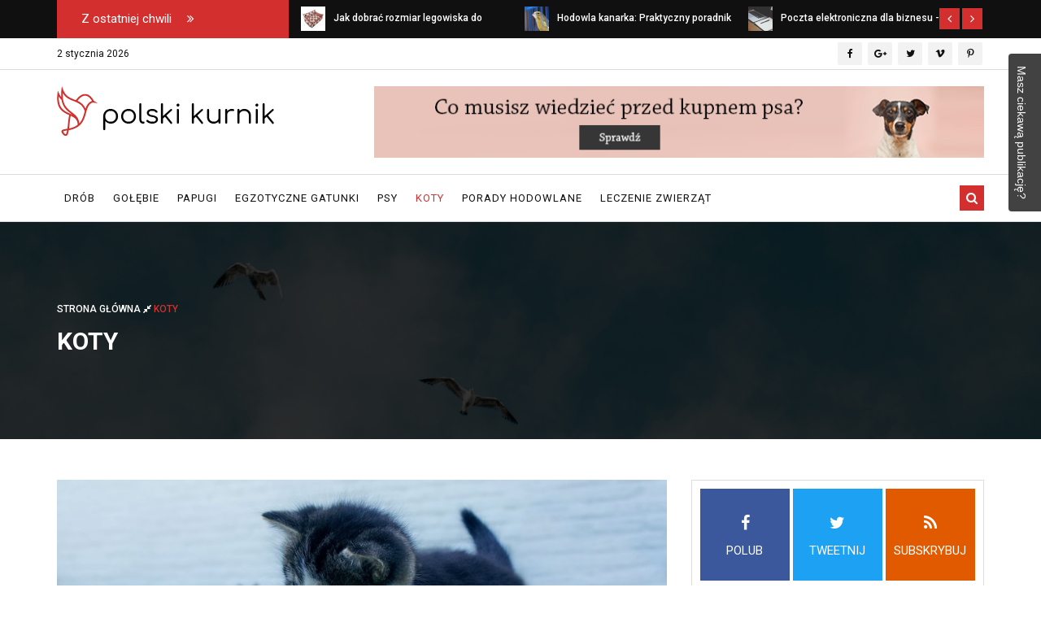

--- FILE ---
content_type: text/html; charset=utf-8
request_url: https://polskikurnik.pl/koty/xjne/
body_size: 8559
content:
<!DOCTYPE html>
<html class="html" lang="pl">
<head>
  <meta charset="utf-8">
  <meta http-equiv="X-UA-Compatible" content="IE=edge">
  <meta name="viewport" content="width=device-width, initial-scale=1.0, maximum-scale=1.0, user-scalable=0">
  <title>Koty- polskikurnik.pl</title>
	<meta name="description" content="">
	<meta name="keywords" content="">

   <!-- CSS
   ================================================== -->

    <!-- bootstrap v3.3.6 css -->
    <link rel="stylesheet" href="/css/bootstrap.min.css">
    <!-- font-awesome css -->
    <link rel="stylesheet" href="/css/font-awesome.min.css">
    <!-- animate css -->
    <link rel="stylesheet" href="/css/animate.css">
    <!-- hover-min css -->
    <link rel="stylesheet" href="/css/hover-min.css">
      <!-- magnific-popup css -->
    <link rel="stylesheet" href="/css/magnific-popup.css">
    <!-- meanmenu css -->
    <link rel="stylesheet" href="/css/meanmenu.min.css">
    <!-- owl.carousel css -->
    <link rel="stylesheet" href="/css/owl.carousel.css">
    <!-- lightbox css -->
    <link href="/css/lightbox.min.css" rel="stylesheet">
    <!-- nivo slider CSS -->
    <link rel="stylesheet" href="/inc/custom-slider/css/nivo-slider.css" type="text/css" />
    <link rel="stylesheet" href="/inc/custom-slider/css/preview.css" type="text/css" media="screen" />
    <!-- style css -->
    <link rel="stylesheet" href="/css/style.css">
    <!-- responsive css -->
    <link rel="stylesheet" href="/css/responsive.css">
    <!-- modernizr js -->
    <script src="/js/modernizr-2.8.3.min.js"></script>

    <link rel="stylesheet" type="text/css" href="/vendor/fancybox/jquery.fancybox-1.3.7.css" media="screen" />

    
<link href="/form.css" rel="stylesheet" type="text/css">
<link rel="next" href="https://polskikurnik.pl/koty/xjne/2/" />
<link rel="canonical" href="https://polskikurnik.pl/koty/xjne/" />
<meta name="robots" content="index,follow" />



</head>
<body class="home">


    
    
    <!--Header area start here-->
    <header>

        
            <div class="ticker-top">
            <div class="container">
                <div class="row">
                    <div class="col-lg-12 col-md-12 col-sm-12 col-xs-12 padding-0">
                        <div class="wrapper">
                        <!-- News Slider -->
                            <div class="ticker marg-botm">
                                <div class="ticker-wrap">
                                    <!-- News Slider Title -->
                                    <div class="ticker-head up-case backg-colr col-md-3">Z ostatniej chwili <i class="fa fa-angle-double-right" aria-hidden="true"></i></div>
                                    <div class="tickers col-md-9">
                                        <div id="top-news-slider" class="owl-carousel ">
                                                                                                                                                <div class="item">
                                                        <a href="/psy/jak-dobrac-rozmiar-legowiska-do-wielkosci-psa/ljne_ojis"> <img src="/repozytorium/60x60_jak-dobrac-rozmiar-legowiska-do-wielkosci-psa-lpwt.jpg" > <span>Jak dobrać rozmiar legowiska do wielkości psa? </span>
                                                        </a>
                                                    </div>
                                                                                                    <div class="item">
                                                        <a href="/porady-hodowlane/hodowla-kanarka-praktyczny-poradnik/mjne_dkxg"> <img src="/repozytorium/60x60_hodowla-kanarka-praktyczny-poradnik-ryiq.jpg" > <span>Hodowla kanarka: Praktyczny poradnik  </span>
                                                        </a>
                                                    </div>
                                                                                                    <div class="item">
                                                        <a href="/poczta-elektroniczna-dla-biznesu-darmowa-czy-platna/b_ssmr"> <img src="/repozytorium/60x60_poczta-elektroniczna-dla-biznesu-darmowa-czy-platna-ttem.jpg" > <span>Poczta elektroniczna dla biznesu - darmowa czy płatna? </span>
                                                        </a>
                                                    </div>
                                                                                                    <div class="item">
                                                        <a href="/koty/po-sterylizacji-jaka-karme-powinienem-podawac-mojemu-kotu/xjne_nqao"> <img src="/repozytorium/60x60_po-sterylizacji-jaka-karme-powinienem-podawac-mojemu-kotu-koxl.jpg" > <span>Po sterylizacji, jaką karmę powinienem podawać mojemu kotu? </span>
                                                        </a>
                                                    </div>
                                                                                                    <div class="item">
                                                        <a href="/psy/urlop-z-psem-zorganizuj-go-zeby-byl-aktywny/ljne_sxsl"> <img src="/repozytorium/60x60_urlop-z-psem-zorganizuj-go-zeby-byl-aktywny-titj.jpg" > <span>Urlop z psem - zorganizuj go, żeby był aktywny </span>
                                                        </a>
                                                    </div>
                                                                                                    <div class="item">
                                                        <a href="/egzotyczne-gatunki/4-najfajniejszych-ptakow-nowej-zelandii/yjne_yblf"> <img src="/repozytorium/60x60_4-najfajniejszych-ptakow-nowej-zelandii-cajh.jpg" > <span>4 najfajniejszych ptaków Nowej Zelandii </span>
                                                        </a>
                                                    </div>
                                                                                                                                   </div>
                                   </div>
                                </div>
                            </div>
                            <!-- End News Slider -->
                        </div>
                    </div>
                </div>
            </div>
        </div>
    
        <div class="header-top-area">
            <div class="container">
                <div class="row">
                    <div class="col-lg-8 col-md-8 col-sm-8 col-xs-12">
                        <div class="header-top-left">
                            <ul>
                                <li><span id="today2">2 stycznia 2026</span></li>
                            </ul>
                        </div>
                    </div>
                    <div class="col-lg-4 col-md-4 col-sm-4 col-xs-12">
                        <div class="social-media-area">
                            <nav>
                                <ul>
                                   <!-- Facebook Icon Here -->
                                                                       <li><a rel="nofollow" href="https://pl-pl.facebook.com/"><i class="fa fa-facebook"></i></a></li>
                                                                       <!-- Google Icon Here -->
                                                                        <li><a rel="nofollow" href="https://plus.google.com"><i class="fa fa-google-plus" aria-hidden="true"></i></a></li>
                                                                        <!-- Twitter Icon Here -->
                                                                        <li><a rel="nofollow" href="https://twitter.com/"><i class="fa fa-twitter"></i></a></li>
                                                                        <!-- Vimeo Icon Here -->
                                                                         <li><a rel="nofollow" href="https://vimeo.com/"><i class="fa fa-vimeo" aria-hidden="true"></i></a></li>
                                                                        <!-- Pinterest Icon Here -->
                                                                         <li><a rel="nofollow" href="https://pl.pinterest.com/"><i class="fa fa-pinterest-p" aria-hidden="true"></i></a></li>
                                                                    </ul>
                            </nav>
                        </div>
                    </div>
                </div>
            </div>
        </div>

        <div class="header-middle-area">
            <div class="container">
                <div class="row">
                    
                    <div class=" col-lg-4 col-md-4  col-sm-12  col-xs-12">
                        <div class=" logo-area  ">
                            <a href="/"><img src="/repozytorium/logo.png"></a>
                        </div>
                    </div>
                                         <div class="col-lg-8 col-md-8 col-sm-12 col-xs-12">
                          <div>
                              <div class="sidebar-slider-fade">
                                                                <a  href="https://polskikurnik.pl/psy/myslisz-o-kupnie-psa/ljne_xyct"  title=""  target="_blank" >
                                    <img src="/repozytorium/13b84008d0859069.png" alt="" />
                                </a>
                                                              </div>
                          </div>
                      </div>
                                      </div>
            </div>
        </div>

        <div class="header-bottom-area" id="sticky">
            <div class="container">
                <div class="row">
                    <div class="col-lg-10 col-md-10 col-sm-12 col-xs-12">
                        <div class="navbar-header">
                            <div class="col-sm-8 col-xs-8 padding-null">
                                <button class="navbar-toggle" type="button" data-toggle="collapse" data-target=".navbar-collapse">
                                <span class="sr-only">Przełącz menu</span>
                                <span class="icon-bar"></span>
                                <span class="icon-bar"></span>
                                <span class="icon-bar"></span>
                                </button>
                            </div>

                                    <div class="col-sm-4 col-xs-4 hidden-desktop text-right search">
                                        <form action="https://www.google.pl/search">
                                            <a href="#search-mobile" data-toggle="collapse" class="search-icon"><i class="fa fa-search" aria-hidden="true"></i></a>
                                            <div id="search-mobile" class="collapse search-box">
                                                <input type="text" class="form-control" placeholder="Szukaj...">
                                            </div>
                                            <input type="hidden" value="polskikurnik.pl" name="as_sitesearch">
                                           </form>
                                    </div>

                        </div>
                        <div class="main-menu navbar-collapse collapse">
                            <nav>
                                <ul>


                                                                                          
                                                                          <li class="has">
                                                                              <a class="nav-link" href="/drob/cqne/" >Drób                                          </a>
                                                                                </li>

                                  
                                                                          <li class="has">
                                                                              <a class="nav-link" href="/golebie/ejne/" >Gołębie                                          </a>
                                                                                </li>

                                  
                                                                          <li class="has">
                                                                              <a class="nav-link" href="/papugi/vjne/" >Papugi                                          </a>
                                                                                </li>

                                  
                                                                          <li class="has">
                                                                              <a class="nav-link" href="/egzotyczne-gatunki/yjne/" >Egzotyczne gatunki                                          </a>
                                                                                </li>

                                  
                                                                          <li class="has">
                                                                              <a class="nav-link" href="/psy/ljne/" >Psy                                          </a>
                                                                                </li>

                                  
                                                                          <li class="has">
                                                                              <a class="nav-link" href="/koty/xjne/" >Koty                                          </a>
                                                                                </li>

                                  
                                                                          <li class="has">
                                                                              <a class="nav-link" href="/porady-hodowlane/mjne/" >Porady hodowlane                                          </a>
                                                                                </li>

                                  
                                                                          <li class="has">
                                                                              <a class="nav-link" href="/leczenie-zwierzat/njne/" >Leczenie zwierząt                                          </a>
                                                                                </li>

                                                                

                                

                                </ul>
                            </nav>
                        </div>
                    </div>
                    <div class="col-lg-2 col-md-2 col-sm-hidden col-xs-hidden text-right search hidden-mobile">
                        <form action="https://www.google.pl/search">
                            <a href="#search" data-toggle="collapse" class="search-icon"><i class="fa fa-search" aria-hidden="true"></i></a>
                            <div id="search" class="collapse search-box">
                                <input type="text" class="form-control" placeholder="Szukaj...">
                            </div>
                            <input type="hidden" value="polskikurnik.pl" name="as_sitesearch">
                        </form>
                    </div>
                </div>
            </div>
        </div>

        
    </header>


    
        	

<div class="inner-page-header">
    <div class="banner">
        <img src="/repozytorium/kategoria-banner-top.jpg">
    </div>
    <div class="banner-text">
        <div class="container">
            <div class="row">
                <div class="col-lg-12 col-md-12 col-sm-12 col-xs-12">
                    <div class="header-page-locator">
                        <ul>
                            <li><a href="/">Strona główna <i class="fa fa-compress" aria-hidden="true"></i> </a> Koty </li>
                        </ul>
                    </div>
                    <div class="header-page-title">
                        <h1>Koty </h1>
                    </div>
                </div>
            </div>
        </div>
    </div>
</div>



<div class="blog-page-area gallery-page category-page">
    <div class="container">
        <div class="row">
            <div class="col-lg-8 col-md-8 col-sm-12 col-xs-12">
                                                                        
                                                <div class="row">
                    <ul>
                        <li>
                            <div class="col-lg-12 col-md-12 col-sm-12 col-xs-12">
                                <div class="carousel-inner">
                                    <div class="blog-image">
                                        <a href="/koty/po-sterylizacji-jaka-karme-powinienem-podawac-mojemu-kotu/xjne_nqao">
                                            <img src="/repozytorium/1000x600_po-sterylizacji-jaka-karme-powinienem-podawac-mojemu-kotu-koxl.jpg">
                                        </a>
                                    </div>
                                </div>
                                <h3><a href="/koty/po-sterylizacji-jaka-karme-powinienem-podawac-mojemu-kotu/xjne_nqao">Po sterylizacji, jaką karmę powinienem podawać mojemu kotu?</a></h3>
                                <span class="date"><i class="fa fa-calendar-check-o" aria-hidden="true"></i> 13 listopada 2021</span>
                                <p>

Twój kot będzie miał również inne procesy metaboliczne i inne zapotrzebowanie na pewne substancje. Po sterylizacji konieczna jest zupełnie nowa dieta. Jaka karma dla kota po sterylizacji jest najlepsza dla Twojego kota?

Jaka karma dla kota jest bezpieczna po sterylizacji?

Należy...</p>
                            </div>
                        </li>
                    </ul>
                </div>
                                <div class="row">
                    <ul>
                        <li>
                            <div class="col-lg-12 col-md-12 col-sm-12 col-xs-12">
                                <div class="carousel-inner">
                                    <div class="blog-image">
                                        <a href="/koty/czy-koty-moga-dostac-coronavirusa/xjne_ncxf">
                                            <img src="/repozytorium/1000x600_czy-koty-moga-dostac-coronavirusa-kzih.jpg">
                                        </a>
                                    </div>
                                </div>
                                <h3><a href="/koty/czy-koty-moga-dostac-coronavirusa/xjne_ncxf">Czy koty mogą dostać Coronavirusa?</a></h3>
                                <span class="date"><i class="fa fa-calendar-check-o" aria-hidden="true"></i> 5 maja 2020</span>
                                <p>

Epidemia COVID-19 jest na głowie wszystkich, ale czy powinieneś się też martwić o koronaawirusy u kotów?

Koronawirus u kotów

W dzisiejszych czasach trudno uciec od wiadomości o koronaawirusie - a jeśli masz zwierzęta domowe, to prawdopodobnie martwisz się nie tylko o...</p>
                            </div>
                        </li>
                    </ul>
                </div>
                                <div class="row">
                    <ul>
                        <li>
                            <div class="col-lg-12 col-md-12 col-sm-12 col-xs-12">
                                <div class="carousel-inner">
                                    <div class="blog-image">
                                        <a href="/koty/tajemnica-ogona-kota-probuje-ci-powiedziec/xjne_rcxf">
                                            <img src="/repozytorium/1000x600_tajemnica-ogona-kota-probuje-ci-powiedziec-mzih.jpg">
                                        </a>
                                    </div>
                                </div>
                                <h3><a href="/koty/tajemnica-ogona-kota-probuje-ci-powiedziec/xjne_rcxf">Tajemnica ogona kota próbuje ci powiedzieć.</a></h3>
                                <span class="date"><i class="fa fa-calendar-check-o" aria-hidden="true"></i> 5 maja 2020</span>
                                <p>

Codziennie jest Tail Out wtorek dla kotów. Ale ruch i ułożenie ich ogonów ujawnia o wiele więcej, niż możesz sobie wyobrazić.

Kociątko-komunikacja-dekodowana

Syczenie to wyraźna wskazówka, że prawdopodobnie powinniśmy się wycofać. Miauczenie może być uroczym sposobem na...</p>
                            </div>
                        </li>
                    </ul>
                </div>
                                <div class="row">
                    <ul>
                        <li>
                            <div class="col-lg-12 col-md-12 col-sm-12 col-xs-12">
                                <div class="carousel-inner">
                                    <div class="blog-image">
                                        <a href="/koty/skad-koty-automatycznie-wiedza-jak-korzystac-z-kuwety/xjne_scxf">
                                            <img src="/repozytorium/1000x600_skad-koty-automatycznie-wiedza-jak-korzystac-z-kuwety-tzih.jpg">
                                        </a>
                                    </div>
                                </div>
                                <h3><a href="/koty/skad-koty-automatycznie-wiedza-jak-korzystac-z-kuwety/xjne_scxf">Skąd koty automatycznie wiedzą, jak korzystać z kuwety?</a></h3>
                                <span class="date"><i class="fa fa-calendar-check-o" aria-hidden="true"></i> 5 maja 2020</span>
                                <p>

Właściciele kotów są zgodni co do tego, że nie muszą szkolić swojego kota, gdzie ma iść do łazienki. Ale skąd koty wiedzą?

Skąd koty wiedzą, jak korzystać z budki, nie będąc szkolonymi?

Koty to całkiem porządne stworzenia. Sprzątają się, utrzymują sierść...</p>
                            </div>
                        </li>
                    </ul>
                </div>
                                <div class="row">
                    <ul>
                        <li>
                            <div class="col-lg-12 col-md-12 col-sm-12 col-xs-12">
                                <div class="carousel-inner">
                                    <div class="blog-image">
                                        <a href="/koty/rzeczy-ktore-twoj-kot-chcialby-ci-powiedziec/xjne_ucxf">
                                            <img src="/repozytorium/1000x600_rzeczy-ktore-twoj-kot-chcialby-ci-powiedziec-uzih.jpg">
                                        </a>
                                    </div>
                                </div>
                                <h3><a href="/koty/rzeczy-ktore-twoj-kot-chcialby-ci-powiedziec/xjne_ucxf">Rzeczy, które Twój kot chciałby Ci powiedzieć</a></h3>
                                <span class="date"><i class="fa fa-calendar-check-o" aria-hidden="true"></i> 5 maja 2020</span>
                                <p>

Chcesz mieć tajny przewodnik dekodera po języku i zachowaniu kotów? Oto podkład do rzeczy, które twój kot chce, żebyś zrozumiał.

Proszę nie zakłócać mojej drzemki na laptopie lub klawiaturze.

Wy ludzie mówicie i mówicie o tym, jak bardzo musicie pracować na komputerze...</p>
                            </div>
                        </li>
                    </ul>
                </div>
                                <div class="row">
                    <ul>
                        <li>
                            <div class="col-lg-12 col-md-12 col-sm-12 col-xs-12">
                                <div class="carousel-inner">
                                    <div class="blog-image">
                                        <a href="/koty/cat-facts-that-are-purr-fectly-fascinating/xjne_wcxf">
                                            <img src="/repozytorium/1000x600_fascynujace-ciekawostki-o-kotach-vzih.png">
                                        </a>
                                    </div>
                                </div>
                                <h3><a href="/koty/cat-facts-that-are-purr-fectly-fascinating/xjne_wcxf">Fascynujące ciekawostki o kotach</a></h3>
                                <span class="date"><i class="fa fa-calendar-check-o" aria-hidden="true"></i> 5 maja 2020</span>
                                <p>

Myślisz, że wiesz wszystko, co można wiedzieć o kotach? Pomyśl jeszcze raz. Zaraz rozwalimy ci łeb w głowie mniej znanymi kocimi faktami.

Nie są nocne, tylko krepuskularne.

Słowo nocturnal jest rzucane dużo, gdy odnosi się do harmonogramu snu kota, ale nie jest to do końca...</p>
                            </div>
                        </li>
                    </ul>
                </div>
                                <div class="row">
                    <ul>
                        <li>
                            <div class="col-lg-12 col-md-12 col-sm-12 col-xs-12">
                                <div class="carousel-inner">
                                    <div class="blog-image">
                                        <a href="/koty/4-sposoby-na-rozweselenie-kota-w-depresji/xjne_acxf">
                                            <img src="/repozytorium/1000x600_4-sposoby-na-rozweselenie-kota-w-depresji-xzih.jpg">
                                        </a>
                                    </div>
                                </div>
                                <h3><a href="/koty/4-sposoby-na-rozweselenie-kota-w-depresji/xjne_acxf">4 Sposoby na rozweselenie kota w depresji</a></h3>
                                <span class="date"><i class="fa fa-calendar-check-o" aria-hidden="true"></i> 5 maja 2020</span>
                                <p>

Może ci się wydawać, że koty mają łatwo, ale nierzadko zdarza im się doświadczać depresji. Oto jak możesz pomóc kotu w depresji wrócić do zdrowia.

Masz przygnębionego kota?

Zanim zazdrościsz swojemu kotu domowemu wygodnego trybu życia, weź pod uwagę, że ciągłe...</p>
                            </div>
                        </li>
                    </ul>
                </div>
                                <div class="row">
                    <ul>
                        <li>
                            <div class="col-lg-12 col-md-12 col-sm-12 col-xs-12">
                                <div class="carousel-inner">
                                    <div class="blog-image">
                                        <a href="/koty/wszystko-co-musisz-wiedziec-o-wychowaniu-pierwszego-kota/xjne_yyct">
                                            <img src="/repozytorium/1000x600_wszystko-co-musisz-wiedziec-o-wychowaniu-pierwszego-kota-cczg.jpg">
                                        </a>
                                    </div>
                                </div>
                                <h3><a href="/koty/wszystko-co-musisz-wiedziec-o-wychowaniu-pierwszego-kota/xjne_yyct">Wszystko, co musisz wiedzieć o wychowaniu pierwszego kota.</a></h3>
                                <span class="date"><i class="fa fa-calendar-check-o" aria-hidden="true"></i> 19 marca 2020</span>
                                <p>​

Decyzja o adopcji pierwszego kota jest monumentalna, zarówno dla Ciebie jak i dla Twojego nowego kota. Niezależnie od tego, czy zastanawiasz się nad adopcją kota, czy też właśnie zaadoptowałeś swojego pierwszego kota, ten tutorial został zaprojektowany tak, aby Twój związek z tym...</p>
                            </div>
                        </li>
                    </ul>
                </div>
                                
                                                <div class="row">
                    <div class="col-lg-12 col-md-12 col-sm-12 col-xs-12">
                        <div class="pagination-area">
                            <ul>
                                                                                                <li class=" active"><a href="/koty/xjne/"  title="Strona 1">1</a></li>
                                                                <li class=""><a href="/koty/xjne/2/"  title="Strona 2">2</a></li>
                                                                                                    <li><a href="/koty/xjne/2/"><i class="fa fa-angle-right" aria-hidden="true"></i></a></li>
                                                            </ul>
                        </div>
                    </div>
                </div>
                
                                                                                    </div>

            

            <div class="col-lg-4 col-md-4 col-sm-12 col-xs-12">
                <div class="paddimg-left-none sidebar-latest">
  <!--Like Box Start Here -->
  <div class="like-box">
    <ul>
            <li>
        <a rel="nofollow" href="https://pl-pl.facebook.com/"><i class="fa fa-facebook" aria-hidden="true"></i> </a><span>Polub</span>
      </li>
                  <li>
        <a rel="nofollow" href="https://twitter.com/"><i class="fa fa-twitter" aria-hidden="true"></i> </a><span>Tweetnij</span>
      </li>
                  <li class="last">
        <a rel="nofollow" href="#"><i class="fa fa-rss" aria-hidden="true"></i> </a><span>Subskrybuj</span>
      </li>
          </ul>


  </div>
  <!--Like Box End Here -->
  <!--Add Start Here -->
    <div class="add-section">
      <div class="sidebar-slider-fade">
                    <a  href="http://polskikurnik.pl/porady-hodowlane/jak-wybrac-dobrego-hodowce-ptakow/mjne_zect"  title=""  target="_blank" >
            <img src="/repozytorium/f235f22d8e81d65d.png" alt="" />
          </a>
                </div>
  </div>



      <div class="sidebar popular mt-20">
      <h3 class="title-bg">Popularne wiadomości</h3>
      <ul>
        <li>

                                                              <a href="/koty/xjne/" class="category-btn hvr-bounce-to-right">Koty</a>
                                  <div class="post-image"><img src="/repozytorium/370x300_lista-kontrolna-dotyczaca-adopcji-kotow-fczg.jpg"></div>
          <div class="content">
            <h4>
            <a href="/koty/lista-kontrolna-dotyczaca-adopcji-kotow/xjne_hyct">Lista kontrolna dotycząca adopcji kotów</a>
            </h4>
            <span class="date">
              <i class="fa fa-calendar-check-o" aria-hidden="true"></i> 26 lutego 2020            </span>
          </div>
                </li>

      </ul>
    </div>
    <div class="hot-news popular-related">
      <ul class="news-post">
                  <li>
            <div class="row">
              <div class="col-lg-12 col-md-12 col-sm-12 col-xs-12 content">
                <div class="item-post">
                  <div class="row">
                    <div class="col-lg-4 col-md-4 col-sm-12 col-xs-3 paddimg-right-none">
                      <a href="/koty/lista-kontrolna-dotyczaca-adopcji-kotow/xjne_hyct">
                        <img src="/repozytorium/130x103_jak-psy-moga-pomoc-w-walce-z-depresja-hczg.jpg">
                      </a>
                    </div>
                    <div class="col-lg-8 col-md-8 col-sm-12 col-xs-9">
                      <h4><a href="/psy/jak-psy-moga-pomoc-w-walce-z-depresja/ljne_fyct"> Jak psy mogą pomóc w walce z depresją</a></h4>
                      <span class="date"><i class="fa fa-calendar-check-o" aria-hidden="true"></i> 26 lutego 2020</span>
                    </div>
                  </div>
                </div>
              </div>
            </div>
          </li>
                  <li>
            <div class="row">
              <div class="col-lg-12 col-md-12 col-sm-12 col-xs-12 content">
                <div class="item-post">
                  <div class="row">
                    <div class="col-lg-4 col-md-4 col-sm-12 col-xs-3 paddimg-right-none">
                      <a href="/koty/lista-kontrolna-dotyczaca-adopcji-kotow/xjne_hyct">
                        <img src="/repozytorium/130x103_najbardziej-niesamowite-egzotyczne-ptaki-pbzg.jpg">
                      </a>
                    </div>
                    <div class="col-lg-8 col-md-8 col-sm-12 col-xs-9">
                      <h4><a href="/egzotyczne-gatunki/najbardziej-niesamowite-egzotyczne-ptaki/yjne_ject"> Najbardziej niesamowite egzotyczne ptaki</a></h4>
                      <span class="date"><i class="fa fa-calendar-check-o" aria-hidden="true"></i> 26 lutego 2020</span>
                    </div>
                  </div>
                </div>
              </div>
            </div>
          </li>
                  <li>
            <div class="row">
              <div class="col-lg-12 col-md-12 col-sm-12 col-xs-12 content">
                <div class="item-post">
                  <div class="row">
                    <div class="col-lg-4 col-md-4 col-sm-12 col-xs-3 paddimg-right-none">
                      <a href="/koty/lista-kontrolna-dotyczaca-adopcji-kotow/xjne_hyct">
                        <img src="/repozytorium/130x103_wszystko-o-papugach-mbzg.jpg">
                      </a>
                    </div>
                    <div class="col-lg-8 col-md-8 col-sm-12 col-xs-9">
                      <h4><a href="/papugi/wszystko-o-papugach/vjne_rect"> Wszystko o papugach</a></h4>
                      <span class="date"><i class="fa fa-calendar-check-o" aria-hidden="true"></i> 26 lutego 2020</span>
                    </div>
                  </div>
                </div>
              </div>
            </div>
          </li>
                  <li>
            <div class="row">
              <div class="col-lg-12 col-md-12 col-sm-12 col-xs-12 content">
                <div class="item-post">
                  <div class="row">
                    <div class="col-lg-4 col-md-4 col-sm-12 col-xs-3 paddimg-right-none">
                      <a href="/koty/lista-kontrolna-dotyczaca-adopcji-kotow/xjne_hyct">
                        <img src="/repozytorium/130x103_powinienem-wyhodowac-mojego-ptaszka-rbzg.jpg">
                      </a>
                    </div>
                    <div class="col-lg-8 col-md-8 col-sm-12 col-xs-9">
                      <h4><a href="/porady-hodowlane/powinienem-wyhodowac-mojego-ptaszka/mjne_dect"> Powinienem wyhodować mojego ptaszka?</a></h4>
                      <span class="date"><i class="fa fa-calendar-check-o" aria-hidden="true"></i> 26 lutego 2020</span>
                    </div>
                  </div>
                </div>
              </div>
            </div>
          </li>
                  <li>
            <div class="row">
              <div class="col-lg-12 col-md-12 col-sm-12 col-xs-12 content">
                <div class="item-post">
                  <div class="row">
                    <div class="col-lg-4 col-md-4 col-sm-12 col-xs-3 paddimg-right-none">
                      <a href="/koty/lista-kontrolna-dotyczaca-adopcji-kotow/xjne_hyct">
                        <img src="/repozytorium/130x103_fakty-papugowe-przyzwyczajenia-siedliska-i-gatunki-kbzg.jpg">
                      </a>
                    </div>
                    <div class="col-lg-8 col-md-8 col-sm-12 col-xs-9">
                      <h4><a href="/papugi/fakty-papugowe-przyzwyczajenia-siedliska-i-gatunki/vjne_nect"> Fakty papugowe: Przyzwyczajenia, siedliska i gatunki</a></h4>
                      <span class="date"><i class="fa fa-calendar-check-o" aria-hidden="true"></i> 26 lutego 2020</span>
                    </div>
                  </div>
                </div>
              </div>
            </div>
          </li>
        
      </ul>
    </div>
   
</div>


<div class="paddimg-left-none  mt-20">


  
  <h3 class="title-bg featured-title">Nowości</h3>
  <div class="sidebar">
    <ul>
                  <li>
                                                              <a href="/psy/ljne/" class="category-btn hvr-bounce-to-right">Psy</a>
                                        <div class="post-image"><img src="/repozytorium/370x300_jak-dobrac-rozmiar-legowiska-do-wielkosci-psa-lpwt.jpg"></div>
            <div class="content">
              <h4>
              <a href="/psy/jak-dobrac-rozmiar-legowiska-do-wielkosci-psa/ljne_ojis">Jak dobrać rozmiar legowiska do wielkości psa?</a>
              </h4>
              <span class="date">
                <i class="fa fa-calendar-check-o" aria-hidden="true"></i> 30 czerwca 2025              </span>
            </div>
          </li>
                  <li>
                                                              <a href="/porady-hodowlane/mjne/" class="category-btn hvr-bounce-to-right">Porady hodowlane</a>
                                        <div class="post-image"><img src="/repozytorium/370x300_hodowla-kanarka-praktyczny-poradnik-ryiq.jpg"></div>
            <div class="content">
              <h4>
              <a href="/porady-hodowlane/hodowla-kanarka-praktyczny-poradnik/mjne_dkxg">Hodowla kanarka: Praktyczny poradnik </a>
              </h4>
              <span class="date">
                <i class="fa fa-calendar-check-o" aria-hidden="true"></i> 6 października 2023              </span>
            </div>
          </li>
                  <li>
                        <div class="post-image"><img src="/repozytorium/370x300_poczta-elektroniczna-dla-biznesu-darmowa-czy-platna-ttem.jpg"></div>
            <div class="content">
              <h4>
              <a href="/poczta-elektroniczna-dla-biznesu-darmowa-czy-platna/b_ssmr">Poczta elektroniczna dla biznesu - darmowa czy płatna?</a>
              </h4>
              <span class="date">
                <i class="fa fa-calendar-check-o" aria-hidden="true"></i> 4 grudnia 2021              </span>
            </div>
          </li>
            </ul>

      </div>


 
  
      <div class="sidebar">
      <div class="categories-home separator-large3">
        <h3 class="title-bg">Sekcje serwisu</h3>
        <ul>
                                    <li><a href="/drob/cqne/"> <i class="fa fa-angle-right" aria-hidden="true"></i> Drób <span>5</span></a></li>
                          <li><a href="/golebie/ejne/"> <i class="fa fa-angle-right" aria-hidden="true"></i> Gołębie <span>3</span></a></li>
                          <li><a href="/papugi/vjne/"> <i class="fa fa-angle-right" aria-hidden="true"></i> Papugi <span>2</span></a></li>
                          <li><a href="/egzotyczne-gatunki/yjne/"> <i class="fa fa-angle-right" aria-hidden="true"></i> Egzotyczne gatunki <span>6</span></a></li>
                          <li><a href="/psy/ljne/"> <i class="fa fa-angle-right" aria-hidden="true"></i> Psy <span>9</span></a></li>
                          <li><a href="/koty/xjne/"> <i class="fa fa-angle-right" aria-hidden="true"></i> Koty <span>9</span></a></li>
                          <li><a href="/porady-hodowlane/mjne/"> <i class="fa fa-angle-right" aria-hidden="true"></i> Porady hodowlane <span>7</span></a></li>
                          <li><a href="/leczenie-zwierzat/njne/"> <i class="fa fa-angle-right" aria-hidden="true"></i> Leczenie zwierząt <span>3</span></a></li>
                              </ul>
      </div>
        </div>

  <div class="sidebar">
            <div class="add-section add-section2  mt-20">
          <div class="sidebar-slider-fade">
                        </div>
      </div>
  </div>
</div>

            </div>
        </div>
    </div>
</div>
    
    
    


    <footer>
        <div class="footer-top-area">
            <div class="container">
                <div class="row">
                    <!-- Footer About Section Start Here -->
                    <div class="col-lg-4 col-md-4 col-sm-4 col-xs-12">
                        <div class="single-footer footer-one">
                            <h3>Nasz portal</h3>
                            <div class="footer-logo"><img src="/repozytorium/kolumna-1-logo.png"></div>
                             <p>Portal poświęcony ptakom i ich hodowli.</p>
                            <p>Zapraszamy do podążania za naszymi kontami społecznościowymi:</p>
                            <div class="footer-social-media-area">
                                <nav>
                                    <ul>
                                        <!-- Facebook Icon Here -->
                                                                               <li><a rel="nofollow" href="https://pl-pl.facebook.com/"><i class="fa fa-facebook"></i></a></li>
                                                                               <!-- Google Icon Here -->
                                                                                <li><a rel="nofollow" href="https://plus.google.com"><i class="fa fa-google-plus" aria-hidden="true"></i></a></li>
                                                                                <!-- Twitter Icon Here -->
                                                                                <li><a rel="nofollow" href="https://twitter.com/"><i class="fa fa-twitter"></i></a></li>
                                                                                <!-- Vimeo Icon Here -->
                                                                                 <li><a rel="nofollow" href="https://vimeo.com/"><i class="fa fa-vimeo" aria-hidden="true"></i></a></li>
                                                                                <!-- Pinterest Icon Here -->
                                                                                 <li><a rel="nofollow" href="https://pl.pinterest.com/"><i class="fa fa-pinterest-p" aria-hidden="true"></i></a></li>
                                                                            </ul>
                                </nav>
                            </div>
                        </div>
                    </div>
                    <!-- Footer About Section End Here -->

                                        <!-- Footer Popular Post Section Start Here -->
                    <div class="col-lg-4 col-md-4 col-sm-4 col-xs-12">
                        <div class="single-footer footer-two">
                            <h3>Często odwiedzane</h3>
                            <nav>
                                <ul>
                                                                        <li>
                                        <div class="col-lg-5 col-md-5 col-sm-5 col-xs-4">
                                            <a href="/koty/lista-kontrolna-dotyczaca-adopcji-kotow/xjne_hyct"><img src="/repozytorium/140x85_lista-kontrolna-dotyczaca-adopcji-kotow-fczg.jpg"></a>
                                        </div>
                                        <div class="col-lg-7 col-md-7 col-sm-7 col-xs-8">
                                            <p><a href="/koty/lista-kontrolna-dotyczaca-adopcji-kotow/xjne_hyct">Lista kontrolna dotycząca adopcji kotów</a></p>
                                            <span><i class="fa fa-calendar-check-o" aria-hidden="true"> </i>26 lutego 2020</span>
                                        </div>
                                    </li>
                                                                        <li>
                                        <div class="col-lg-5 col-md-5 col-sm-5 col-xs-4">
                                            <a href="/psy/jak-psy-moga-pomoc-w-walce-z-depresja/ljne_fyct"><img src="/repozytorium/140x85_jak-psy-moga-pomoc-w-walce-z-depresja-hczg.jpg"></a>
                                        </div>
                                        <div class="col-lg-7 col-md-7 col-sm-7 col-xs-8">
                                            <p><a href="/psy/jak-psy-moga-pomoc-w-walce-z-depresja/ljne_fyct">Jak psy mogą pomóc w walce z depresją</a></p>
                                            <span><i class="fa fa-calendar-check-o" aria-hidden="true"> </i>27 lutego 2020</span>
                                        </div>
                                    </li>
                                                                        <li>
                                        <div class="col-lg-5 col-md-5 col-sm-5 col-xs-4">
                                            <a href="/egzotyczne-gatunki/najbardziej-niesamowite-egzotyczne-ptaki/yjne_ject"><img src="/repozytorium/140x85_najbardziej-niesamowite-egzotyczne-ptaki-pbzg.jpg"></a>
                                        </div>
                                        <div class="col-lg-7 col-md-7 col-sm-7 col-xs-8">
                                            <p><a href="/egzotyczne-gatunki/najbardziej-niesamowite-egzotyczne-ptaki/yjne_ject">Najbardziej niesamowite egzotyczne ptaki</a></p>
                                            <span><i class="fa fa-calendar-check-o" aria-hidden="true"> </i>2 marca 2020</span>
                                        </div>
                                    </li>
                                                                    </ul>
                            </nav>
                        </div>
                    </div>
                    <!-- Footer Popular Post Section End Here -->
                                                              <!-- Footer From Flickr Section Start Here -->
                    <div class="col-lg-4 col-md-4 col-sm-4 col-xs-12">
                        <div class="single-footer footer-three">
                            <h3>Najnowsze publikacje</h3>
                            <ul>
                                                                <li>
                                    <a href="/psy/jak-dobrac-rozmiar-legowiska-do-wielkosci-psa/ljne_ojis"><img src="/repozytorium/85x70_jak-dobrac-rozmiar-legowiska-do-wielkosci-psa-lpwt.jpg"></a>
                                </li>
                                                                <li>
                                    <a href="/porady-hodowlane/hodowla-kanarka-praktyczny-poradnik/mjne_dkxg"><img src="/repozytorium/85x70_hodowla-kanarka-praktyczny-poradnik-ryiq.jpg"></a>
                                </li>
                                                                <li>
                                    <a href="/poczta-elektroniczna-dla-biznesu-darmowa-czy-platna/b_ssmr"><img src="/repozytorium/85x70_poczta-elektroniczna-dla-biznesu-darmowa-czy-platna-ttem.jpg"></a>
                                </li>
                                                                <li>
                                    <a href="/koty/po-sterylizacji-jaka-karme-powinienem-podawac-mojemu-kotu/xjne_nqao"><img src="/repozytorium/85x70_po-sterylizacji-jaka-karme-powinienem-podawac-mojemu-kotu-koxl.jpg"></a>
                                </li>
                                                                <li>
                                    <a href="/psy/urlop-z-psem-zorganizuj-go-zeby-byl-aktywny/ljne_sxsl"><img src="/repozytorium/85x70_urlop-z-psem-zorganizuj-go-zeby-byl-aktywny-titj.jpg"></a>
                                </li>
                                                                <li>
                                    <a href="/egzotyczne-gatunki/4-najfajniejszych-ptakow-nowej-zelandii/yjne_yblf"><img src="/repozytorium/85x70_4-najfajniejszych-ptakow-nowej-zelandii-cajh.jpg"></a>
                                </li>
                                                                <li>
                                    <a href="/egzotyczne-gatunki/4-sposoby-na-przyciagniecie-ptakow-do-swojego-ogrodu/yjne_eblf"><img src="/repozytorium/85x70_4-sposoby-na-przyciagniecie-ptakow-do-swojego-ogrodu-bajh.jpg"></a>
                                </li>
                                                                <li>
                                    <a href="/egzotyczne-gatunki/8-dziwne-ptaki-z-calego-swiata/yjne_bblf"><img src="/repozytorium/85x70_8-dziwnych-ptakow-z-calego-swiata-aajh.jpg"></a>
                                </li>
                                                                <li>
                                    <a href="/egzotyczne-gatunki/8-kwiatow-ktore-przyciagaja-kolibry/yjne_ccxf"><img src="/repozytorium/85x70_8-kwiatow-ktore-przyciagaja-kolibry-zzih.jpg"></a>
                                </li>
                                                                <li>
                                    <a href="/psy/adorably-small-dog-breeds-that-stay-small/ljne_kcxf"><img src="/repozytorium/85x70_urocze-male-pieski-ktore-zostaja-male-yzih.jpg"></a>
                                </li>
                                                                <li>
                                    <a href="/koty/4-sposoby-na-rozweselenie-kota-w-depresji/xjne_acxf"><img src="/repozytorium/85x70_4-sposoby-na-rozweselenie-kota-w-depresji-xzih.jpg"></a>
                                </li>
                                                                <li>
                                    <a href="/leczenie-zwierzat/oznaki-ze-trzeba-zmienic-weterynarzy/njne_icxf"><img src="/repozytorium/85x70_oznaki-ze-trzeba-zmienic-weterynarzy-wzih.jpg"></a>
                                </li>
                                                            </ul>
                        </div>
                    </div>
                    <!-- Footer From Flickr Section End Here -->
                </div>
            </div>
        </div>
        <!-- Footer Copyright Area Start Here -->
        <div class="footer-bottom-area">
            <div class="container">
                <div class="row">
                    <div class="col-lg-12 col-md-12 col-sm-12 col-xs-12">
                        <div class="footer-bottom">
                            <p>© Copyrights 2020. All rights reserved.</p>
                        </div>
                    </div>
                </div>
            </div>
        </div>
        <!-- Footer Copyright Area End Here -->
    </footer>

    <!-- Start scrollUp  -->
    <div id="return-to-top">
        <span>Top</span>
    </div>
    <!-- End scrollUp  -->


   <!-- all js here -->
    <script src="/js/jquery.min.js"></script>
   <!-- jquery-ui js -->
    <script src="/js/jquery-ui.min.js"></script>
    <!-- bootstrap js -->
    <script src="/js/bootstrap.min.js"></script>
    <!-- meanmenu js -->
    <script src="/js/jquery.meanmenu.js"></script>
    <!-- wow js -->
    <script src="/js/wow.min.js"></script>
  <!-- owl.carousel js -->
    <script src="/js/owl.carousel.min.js"></script>
    <!-- magnific-popup js -->
    <script src="/js/jquery.magnific-popup.js"></script>

    <!-- jquery.counterup js -->
    <script src="/js/jquery.counterup.min.js"></script>
    <script src="/js/waypoints.min.js"></script>
    <!-- jquery light box -->
    <script src="/js/lightbox.min.js"></script>
    <!-- Nivo slider js -->
    <script src="/inc/custom-slider/js/jquery.nivo.slider.js" type="text/javascript"></script>
    <script src="/inc/custom-slider/home.js" type="text/javascript"></script>
    <!-- main js -->
    <script src="/js/main.js"></script>

    

    <script type="text/javascript" src="/vendor/fancybox/jquery.fancybox-1.3.7.min.js"></script>

     

    <script>
    jQuery(function($) {
        $('.sidebar-slider-fade').each(function(){
            var $this = $(this),
                list = $this['find']('a'),
                change = function(){
                    var next = list.filter('.active').next();
                    if(!next.length)
                        next = list.first();

                    list.removeClass('active');
                    next.addClass('active');
                    setTimeout(change, 6000);
                };
            change();
        });
    });
    jQuery(function($){
	    var gallery = $('img[rel="gallery"]'),
	    items = [],
	    data = [];

	    gallery.each(function(){
		    var $this = $(this);
		    items.push(this.src);
		    data.push({
		    href: String(this.src).replace(/\/(?=[^\/]+$)/, '/full-'),
		    title: $this['attr']('title')||$this.attr('alt')
		    });
		    }).css('cursor', 'pointer').click(function(event){
		    event.preventDefault();

		    $.fancybox(data, {
		    'cyclic'            : true,
		    'centerOnScroll'    : true,
		    'padding'           : 3,
		    'titlePosition'     : 'over',
		    'type'              : 'image',
		    'index'             : items.indexOf(this.src)
		    });
	    });
    });
    </script>
    
<script type="text/javascript" src="/form.tools.js"></script>
<script type="text/javascript" src="/form.js"></script>
<script type="application/ld+json">[{"@context":"http:\/\/schema.org","@type":"CollectionPage","name":"Koty","url":"https:\/\/polskikurnik.pl\/koty\/xjne\/","description":null,"mainEntity":{"@type":"ItemList","itemListElement":[{"@type":"Article","position":1,"headline":"Po sterylizacji, jaką karmę powinienem podawać mojemu kotu?","url":"https:\/\/polskikurnik.pl\/koty\/po-sterylizacji-jaka-karme-powinienem-podawac-mojemu-kotu\/xjne_nqao","datePublished":"2021-11-13","dateModified":"2021-11-15","image":"https:\/\/polskikurnik.pl\/repozytorium\/243x145_po-sterylizacji-jaka-karme-powinienem-podawac-mojemu-kotu-koxl.jpg"},{"@type":"Article","position":2,"headline":"Czy koty mogą dostać Coronavirusa?","url":"https:\/\/polskikurnik.pl\/koty\/czy-koty-moga-dostac-coronavirusa\/xjne_ncxf","datePublished":"2020-05-05","dateModified":"2020-05-05","image":"https:\/\/polskikurnik.pl\/repozytorium\/243x145_czy-koty-moga-dostac-coronavirusa-kzih.jpg"},{"@type":"Article","position":3,"headline":"Tajemnica ogona kota próbuje ci powiedzieć.","url":"https:\/\/polskikurnik.pl\/koty\/tajemnica-ogona-kota-probuje-ci-powiedziec\/xjne_rcxf","datePublished":"2020-05-05","dateModified":"2020-05-05","image":"https:\/\/polskikurnik.pl\/repozytorium\/243x145_tajemnica-ogona-kota-probuje-ci-powiedziec-mzih.jpg"},{"@type":"Article","position":4,"headline":"Skąd koty automatycznie wiedzą, jak korzystać z kuwety?","url":"https:\/\/polskikurnik.pl\/koty\/skad-koty-automatycznie-wiedza-jak-korzystac-z-kuwety\/xjne_scxf","datePublished":"2020-05-05","dateModified":"2020-05-05","image":"https:\/\/polskikurnik.pl\/repozytorium\/243x145_skad-koty-automatycznie-wiedza-jak-korzystac-z-kuwety-tzih.jpg"},{"@type":"Article","position":5,"headline":"Rzeczy, które Twój kot chciałby Ci powiedzieć","url":"https:\/\/polskikurnik.pl\/koty\/rzeczy-ktore-twoj-kot-chcialby-ci-powiedziec\/xjne_ucxf","datePublished":"2020-05-05","dateModified":"2020-05-05","image":"https:\/\/polskikurnik.pl\/repozytorium\/243x145_rzeczy-ktore-twoj-kot-chcialby-ci-powiedziec-uzih.jpg"},{"@type":"Article","position":6,"headline":"Fascynujące ciekawostki o kotach","url":"https:\/\/polskikurnik.pl\/koty\/cat-facts-that-are-purr-fectly-fascinating\/xjne_wcxf","datePublished":"2020-05-05","dateModified":"2020-05-05","image":"https:\/\/polskikurnik.pl\/repozytorium\/243x145_fascynujace-ciekawostki-o-kotach-vzih.png"},{"@type":"Article","position":7,"headline":"4 Sposoby na rozweselenie kota w depresji","url":"https:\/\/polskikurnik.pl\/koty\/4-sposoby-na-rozweselenie-kota-w-depresji\/xjne_acxf","datePublished":"2020-05-05","dateModified":"2020-05-05","image":"https:\/\/polskikurnik.pl\/repozytorium\/243x145_4-sposoby-na-rozweselenie-kota-w-depresji-xzih.jpg"},{"@type":"Article","position":8,"headline":"Wszystko, co musisz wiedzieć o wychowaniu pierwszego kota.","url":"https:\/\/polskikurnik.pl\/koty\/wszystko-co-musisz-wiedziec-o-wychowaniu-pierwszego-kota\/xjne_yyct","datePublished":"2020-03-19","dateModified":"2020-03-26","image":"https:\/\/polskikurnik.pl\/repozytorium\/243x145_wszystko-co-musisz-wiedziec-o-wychowaniu-pierwszego-kota-cczg.jpg"}]}},{"@context":"http:\/\/schema.org","@type":"BreadcrumbList","itemListElement":[{"@type":"ListItem","position":1,"name":"Strona główna","item":"https:\/\/polskikurnik.pl"},{"@type":"ListItem","position":2,"name":"Koty","item":"https:\/\/polskikurnik.pl\/koty\/xjne\/"}]}]</script>
</body>
</html>


--- FILE ---
content_type: text/css
request_url: https://polskikurnik.pl/css/lightbox.min.css
body_size: 731
content:
.lb-loader, .lightbox {
    text-align: center;
    line-height: 0;
}
body:after {
    content: url(../images/close.png) url(../images/loading.gif) url(../images/prev.png) url(../images/next.png);
    display: none;
}
.lb-dataContainer:after, .lb-outerContainer:after {
    content: "";
    clear: both;
}
body.lb-disable-scrolling {
    overflow: hidden;
}
.lightboxOverlay {
    position: absolute;
    top: 0;
    left: 0;
    z-index: 9999;
    background-color: #000;
    filter: alpha(Opacity=80);
    opacity: .8;
    display: none;
}
.lightbox {
    position: absolute;
    left: 0;
    width: 100%;
    z-index: 10000;
    font-weight: 400;
}
.lightbox .lb-image {
    display: block;
    height: auto;
    max-width: inherit;
    max-height: none;
    border-radius: 3px;
    border: 4px solid #fff;
}
.lightbox a img {
    border: none;
}
.lb-outerContainer {
    position: relative;
    width: 250px;
    height: 250px;
    margin: 0 auto;
    border-radius: 4px;
    background-color: #fff;
}
.lb-loader, .lb-nav {
    position: absolute;
    left: 0;
}
.lb-outerContainer:after {
    display: table;
}
.lb-loader {
    top: 43%;
    height: 25%;
    width: 100%}
.lb-cancel {
    display: block;
    width: 32px;
    height: 32px;
    margin: 0 auto;
    background: url(../images/loading.gif) no-repeat;
}
.lb-nav {
    top: 0;
    height: 100%;
    width: 100%;
    z-index: 10;
}
.lb-container>.nav {
    left: 0;
}
.lb-nav a {
    outline: 0;
    background-image: url(data:image/gif;
    base64, R0lGODlhAQABAPAAAP///wAAACH5BAEAAAAALAAAAAABAAEAAAICRAEAOw==);
}
.lb-next, .lb-prev {
    height: 100%;
    cursor: pointer;
    display: block;
}
.lb-nav a.lb-prev {
    width: 34%;
    left: 0;
    float: left;
    background: url(../images/prev.png) left 48% no-repeat;
    filter: alpha(Opacity=0);
    opacity: 0;
    -webkit-transition: opacity .6s;
    -moz-transition: opacity .6s;
    -o-transition: opacity .6s;
    transition: opacity .6s;
}
.lb-nav a.lb-prev:hover {
    filter: alpha(Opacity=100);
    opacity: 1;
}
.lb-nav a.lb-next {
    width: 64%;
    right: 0;
    float: right;
    background: url(../images/next.png) right 48% no-repeat;
    filter: alpha(Opacity=0);
    opacity: 0;
    -webkit-transition: opacity .6s;
    -moz-transition: opacity .6s;
    -o-transition: opacity .6s;
    transition: opacity .6s;
}
.lb-nav a.lb-next:hover {
    filter: alpha(Opacity=100);
    opacity: 1;
}
.lb-dataContainer {
    margin: 0 auto;
    padding-top: 5px;
    width: 100%;
    -moz-border-radius-bottomleft: 4px;
    -webkit-border-bottom-left-radius: 4px;
    border-bottom-left-radius: 4px;
    -moz-border-radius-bottomright: 4px;
    -webkit-border-bottom-right-radius: 4px;
    border-bottom-right-radius: 4px;
}
.lb-dataContainer:after {
    display: table;
}
.lb-data {
    padding: 0 4px;
    color: #ccc;
}
.lb-data .lb-details {
    width: 85%;
    float: left;
    text-align: left;
    line-height: 1.1em;
}
.lb-data .lb-caption {
    font-size: 13px;
    font-weight: 700;
    line-height: 1em;
}
.lb-data .lb-caption a {
    color: #4ae;
}
.lb-data .lb-number {
    display: block;
    clear: left;
    padding-bottom: 1em;
    font-size: 12px;
    color: #999;
}
.lb-data .lb-close {
    display: block;
    float: right;
    width: 30px;
    height: 30px;
    background: url(../images/close.png) top right no-repeat;
    text-align: right;
    outline: 0;
    filter: alpha(Opacity=70);
    opacity: .7;
    -webkit-transition: opacity .2s;
    -moz-transition: opacity .2s;
    -o-transition: opacity .2s;
    transition: opacity .2s;
}
.lb-data .lb-close:hover {
    cursor: pointer;
    filter: alpha(Opacity=100);
    opacity: 1;
}

--- FILE ---
content_type: text/css
request_url: https://polskikurnik.pl/inc/custom-slider/css/nivo-slider.css
body_size: 1036
content:
/*
 * jQuery Nivo Slider v3.2
 * http://nivo.dev7studios.com
 *
 * Copyright 2012, Dev7studios
 * Free to use and abuse under the MIT license.
 * http://www.opensource.org/licenses/mit-license.php
 */


/* The Nivo Slider styles */


/* #container {
    width:100%;
    height:100%;
    overflow:hidden;
    position:fixed;
    top:0px;
    left:0px;
}
.nivoSlider {
    position:fixed;
    top:-16px;
    left:0px;
}
.nivoSlider img {position:absolute;
    top:0px;
    left:0px;
} */

.nivoSlider {
    position: relative;
    width: 100%;
    height: auto;
    overflow: hidden;
}

.nivoSlider img {
    position: absolute;
    top: 0px;
    left: 0px;
    max-width: none;
}

.nivo-main-image {
    display: block !important;
    position: relative !important;
    width: 100% !important;
}


/* If an image is wrapped in a link */

.nivoSlider a.nivo-imageLink {
    position: absolute;
    top: 0px;
    left: 0px;
    width: 100%;
    height: 100%;
    border: 0;
    padding: 0;
    margin: 0;
    z-index: 6;
    display: none;
    background: white;
    filter: alpha(opacity=1);
    opacity: 1;
}


/* The slices and boxes in the Slider */

.nivo-slice {
    display: block;
    position: absolute;
    z-index: 5;
    height: 100%;
    top: 0;
}

.nivo-box {
    display: block;
    position: absolute;
    z-index: 5;
    overflow: hidden;
}

.nivo-box img {
    display: block;
}


/* Caption styles */

.nivo-caption {
    position: absolute;
    left: 0px;
    bottom: 0px;
    color: #fff;
    width: 100%;
    z-index: 8;
    padding: 5px 10px;
    opacity: 1;
    overflow: hidden;
    display: none;
    -moz-opacity: 1;
    filter: alpha(opacity=1);
    -webkit-box-sizing: border-box;
    /* Safari/Chrome, other WebKit */
    -moz-box-sizing: border-box;
    /* Firefox, other Gecko */
    box-sizing: border-box;
    /* Opera/IE 8+ */
}

.nivo-caption p {
    padding: 5px;
    margin: 0;
}

.nivo-caption a {
    display: inline !important;
}

.nivo-html-caption {
    display: none;
}


/* Direction nav styles (e.g. Next & Prev) */

.nivo-directionNav a {
    position: absolute;
    top: 45%;
    z-index: 9;
    cursor: pointer;
}

.nivo-prevNav {
    left: 0px;
}

.nivo-nextNav {
    right: 0px;
}


/* Control nav styles (e.g. 1,2,3...) */

.nivo-controlNav {
    text-align: center;
    padding: 0px 0 0;
}

.nivo-controlNav a {
    cursor: pointer;
}

.nivo-controlNav a.active {
    font-weight: bold;
}


/* ------------------------------
Default Theme
---------------------------------*/

.slider-direction {
    position: absolute;
    left: 0;
    top: 0;
    width: 100%;
    background: none;
    color: #fff;
    font-size: 16px;
    z-index: 999;
    display: none;
}


/* If an image is wrapped in a link */

.nivoSlider a.nivo-imageLink {
    position: absolute;
    top: 0px;
    left: 0px;
    width: 100%;
    height: 100%;
    border: 0;
    padding: 0;
    margin: 0;
    z-index: 6;
    display: none;
    background: white;
    filter: alpha(opacity=1);
    opacity: 1;
}


/* The slices and boxes in the Slider */

.nivo-slice {
    display: block;
    position: absolute;
    z-index: 5;
    height: 100%;
    top: 0;
}

.nivo-box {
    display: block;
    position: absolute;
    z-index: 5;
    overflow: hidden;
}

.nivo-box img {
    display: block;
}

.nivo-caption {
    position: absolute;
    left: 0;
    top: 0;
    color: #fff;
    width: 100%;
    height: 100%;
    z-index: 8;
}

.nivo-main-image {
    display: block !important;
    position: relative !important;
    width: 100% !important;
}


/* The slices and boxes in the Slider */

.nivo-slice {
    display: block;
    position: absolute;
    z-index: 5;
    height: 100%;
    top: 0;
}

.nivo-box {
    display: block;
    position: absolute;
    z-index: 5;
    overflow: hidden;
}

@-webkit-keyframes myfirst {
    from {
        width: 0;
    }
    to {
        width: 100%;
    }
}

@keyframes myfirst {
    from {
        width: 0;
    }
    to {
        width: 100%;
    }
}

.slider-progress.pos_hover {
    -webkit-animation-play-state: paused;
    animation-play-state: paused;
}


/* ------------------------------
custom slider
---------------------------------*/

.slider-progress {
    position: absolute;
    top: 0;
    left: 0;
    background-color: rgba(255, 255, 255, .7);
    height: 5px;
    -webkit-animation: myfirst 5000ms ease-in-out;
    -moz-animation: myfirst 5000ms ease-in-out;
    -ms-animation: myfirst 5000ms ease-in-out;
    animation: myfirst 5000ms ease-in-out;
}

.s-tb {
    display: table;
    height: 100%;
    width: 100%;
    float: left;
}

.s-tb-c {
    display: table-cell;
    vertical-align: middle;
}

.t-cn {
    text-align: center
}

.t-lft {
    text-align: left
}

.t-lfr {
    text-align: right
}


/* ------------------------------
slider animation
---------------------------------*/


/* -------------- Home 1  ---------------- */

.slider-1 h1 {
    -webkit-animation: fadeIn 1000ms ease-in-out;
    -moz-animation: fadeIn 1000ms ease-in-out;
    -ms-animation: fadeIn 1000ms ease-in-out;
    animation: fadeIn 1000ms ease-in-out;
}

.slider-1 div.title2 {
    -webkit-animation: fadeIn 2000ms ease-in-out;
    -moz-animation: fadeIn 2000ms ease-in-out;
    -ms-animation: fadeIn 2000ms ease-in-out;
    animation: fadeIn 2000ms ease-in-out;
}

.slider-1 p {
    -webkit-animation: zoomIn 500ms ease-in-out;
    -moz-animation: zoomIn 500ms ease-in-out;
    -ms-animation: zoomIn 500ms ease-in-out;
    animation: zoomIn 500ms ease-in-out;
}

.slider-1 div.slider-botton {
    -webkit-animation: fadeIn 2500ms ease-in-out;
    -moz-animation: fadeIn 2500ms ease-in-out;
    -ms-animation: fadeIn 2500ms ease-in-out;
    animation: fadeIn 2500ms ease-in-out;
}


/* -------------- Home 2  ---------------- */

.slider-2 p {
    -webkit-animation: zoomIn 500ms ease-in-out;
    -moz-animation: zoomIn 500ms ease-in-out;
    -ms-animation: zoomIn 500ms ease-in-out;
    animation: zoomIn 500ms ease-in-out;
}

.slider-2 h1 {
    -webkit-animation: fadeIn 500ms ease-in-out;
    -moz-animation: fadeIn 500ms ease-in-out;
    -ms-animation: fadeIn 500ms ease-in-out;
    animation: fadeIn 500ms ease-in-out;
}

.slider-2 div.title2 {
    -webkit-animation: fadeIn 1500ms ease-in-out;
    -moz-animation: fadeIn 1500ms ease-in-out;
    -ms-animation: fadeIn 1500ms ease-in-out;
    animation: fadeIn 1500ms ease-in-out;
}

.slider-2 div.slider-botton {
    -webkit-animation: fadeIn 2500ms ease-in-out;
    -moz-animation: fadeIn 2500ms ease-in-out;
    -ms-animation: fadeIn 2500ms ease-in-out;
    animation: fadeIn 2500ms ease-in-out;
}


--- FILE ---
content_type: text/css
request_url: https://polskikurnik.pl/inc/custom-slider/css/preview.css
body_size: 939
content:
/*
Skin Name: Nivo Slider Default Theme
Skin URI: http://nivo.dev7studios.com
Description: The default skin for the Nivo Slider.
Version: 1.3
Author: Gilbert Pellegrom
Author URI: http://dev7studios.com
Supports Thumbs: true
*/
/* -------------------------------------
preview-1 
---------------------------------------- */
.preview-1 .nivoSlider {
	position:relative;
	background: url(../img/loading.gif) no-repeat 50% 50%;
}
.preview-1 .nivoSlider img {
	position:absolute;
	top:0px;
	left:0px;
	display:none;
}
.preview-1 .nivoSlider a {
	border:0;
	display:block;
}

.preview-1 .nivo-controlNav {
	text-align: center;
	padding: 20px 0;
}
.preview-1 .nivo-controlNav a {
	display:inline-block;
	width:22px;
	height:22px;
	background:url(../img/bullets.png) no-repeat;
	text-indent:-9999px;
	border:0;
	margin: 0 2px;
}
.preview-1 .nivo-controlNav a.active {
	background-position:0 -22px;
}

.preview-1 .nivo-directionNav a {
	display:block;
	width:30px;
	height:30px;
	background:url(../img/arrows.png) no-repeat;
	text-indent:-9999px;
	border:0;
	opacity: 1;
	-webkit-transition: all 200ms ease-in-out;
    -moz-transition: all 200ms ease-in-out;
    -o-transition: all 200ms ease-in-out;
    transition: all 200ms ease-in-out;
}
.preview-1:hover .nivo-directionNav a { opacity: 1; }
.preview-1 a.nivo-nextNav {
	background-position:-30px 0;
	right:15px;
}
.preview-1 a.nivo-prevNav {
	left:15px;
}
.preview-1 .nivo-caption {
    font-family: Helvetica, Arial, sans-serif;
}
.preview-1 .nivo-caption a {
    color:#fff;
    border-bottom:1px dotted #fff;
}
.preview-1 .nivo-caption a:hover {
    color:#fff;
}

.preview-1 .nivo-controlNav.nivo-thumbs-enabled {
	width: 100%;
}
.preview-1 .nivo-controlNav.nivo-thumbs-enabled a {
	width: auto;
	height: auto;
	background: none;
	margin-bottom: 5px;
}
.preview-1 .nivo-controlNav.nivo-thumbs-enabled img {
	display: block;
	width: 120px;
	height: auto;
}
.preview-1 .nivo-controlNav {
    position: relative;
    z-index: 99999;
    bottom: 68px;
}
.preview-1 .nivo-controlNav a {
	border:5px solid #fff;
	display: inline-block;
	height:18px;
	margin: 0 5px;
	text-indent: -9999px;
	width:18px;
	line-height: 8px;
	background: #3c3c3c;
	cursor: pointer;
	position: relative;
	z-index: 9;
	border-radius: 100%;
	opacity: 1;
	z-index: 999;
}
.preview-1:hover .nivo-controlNav a{
  opacity: 1;
  z-index: 999999;
}
.preview-1 .nivo-controlNav a:hover, .preview-1 .nivo-controlNav a.active {
    background: #000;
    cursor: pointer;
}
/* -------------------------------------
preview-2
---------------------------------------- */
.preview-2 .nivoSlider:hover .nivo-directionNav a.nivo-prevNav {
  left: 15px;
}
.preview-2 .nivoSlider:hover .nivo-directionNav a.nivo-nextNav{
  right: 65px;
}
.preview-2 .nivoSlider .nivo-directionNav a.nivo-prevNav {
  left:0px;
  font-size: 0;
}
.preview-2 .nivoSlider .nivo-directionNav a.nivo-nextNav {
  right: 50px;
    font-size: 0;
}
.preview-2 .nivo-directionNav a.nivo-prevNav:hover:before{
  background:#981313;
  color: #ffffff;
}
.preview-2 .nivo-directionNav a.nivo-prevNav:before{
  background:rgba(255, 255, 255, 0.1);
  content: "\f053";
  font: normal normal normal 14px/1 FontAwesome;
  color: #0070aa;
  cursor: pointer;
  font-size: 25px;
  font-weight: 400;
  height: 50px;
  line-height: 50px;
  margin: 0;
  position: absolute;
  text-align: center;
  top: 45%;
  transition: all 300ms ease-in 0s;
  width: 50px;
  z-index: 9;
  border-radius:0 5px 5px 0;
  -moz-border-radius: 0 5px 5px 0;
  -webkit-border-radius: 0 5px 5px 0;
}
.preview-2 .nivo-directionNav a.nivo-nextNav:hover:before{
  background:#981313;
  color: #ffffff;
}
.preview-2 .nivo-directionNav a.nivo-nextNav:before{
  background:rgba(255, 255, 255, 0.1);
  content: "\f054";
  font: normal normal normal 14px/1 FontAwesome;
  color: #ffffff;
  cursor: pointer;
  font-size: 25px;
  font-weight: 400;
  height: 50px;
  line-height: 50px;
  margin: 0;
  position: absolute;
  text-align: center;
  top: 45%;
  transition: all 300ms ease-in 0s;
  width: 50px;
  z-index: 9;
  border-radius:5px 0px 0 5px;
  -moz-border-radius: 5px 0px 0 5px;
  -webkit-border-radius: 5px 0px 0 5px;
}
.preview-2 .nivo-controlNav {
    position: relative;
    z-index: 99999;
    bottom: 100px;
    display: none;
}
.preview-2 .nivo-controlNav a {
	background: #d32f2f none repeat scroll 0 0;
	border: 2px solid #ffffff;
	border-radius: 6px;
	cursor: pointer;
	display: inline-block;
	height: 8px;
	line-height: 15px;
	margin: 0 5px;
	opacity: 1;
	position: relative;
	text-indent: -9999px;
	width: 25px;
	z-index: 999;
}
.preview-2:hover .nivo-controlNav a{
  opacity: 1;
  z-index: 999999;
}
.preview-2 .nivo-controlNav a:hover, .preview-2 .nivo-controlNav a.active {
    background: #ffffff;
    cursor: pointer;
}

--- FILE ---
content_type: text/css;charset=UTF-8
request_url: https://polskikurnik.pl/form.css
body_size: 2222
content:
#formWrapper,
#formWrapper div,
#formWrapper p,
#formWrapper span,
#formWrapper strong,
#formWrapper label,
#formWrapper h6,
#formWrapper a,
#formWrapper sup,
#formPopupHandler,
#formOverlay,
#formWrapper input,
#formWrapper textarea
{
	display: block;
	float: none;
	font-family: Arial, sans-serif;
	line-height: 1.3em;
	font-size: 14px;
	font-weight: normal;
	font-style: normal;
	padding: 0px;
	margin: 0px;
	border: 0px;
	background: transparent;
	color: #000;
	outline: 0px none;
	min-height: 0px;
	max-height: none;
	min-width: 0px;
	max-width: none;
	-webkit-box-sizing: border-box;
	   -moz-box-sizing: border-box;
	        box-sizing: border-box;
	position: static;
	top: auto;
	left: auto;
	bottom: auto;
	right: auto;
}

#formWrapper.formPopup,
#formWrapper.formComment {
	padding: 30px;
	margin: 0px;

	position: absolute;
	position: fixed;
	top: -1000px;
	left: 45%;
	z-index: 2000000000;

	width: 90%;
	max-width: 500px;
	min-height: 100px;

	display: block;

	background: #f9f9f9;
	color: #777b83;

	border: 1px solid #ccc;

    -webkit-border-radius: 4px;
	-moz-border-radius: 4px;
	border-radius: 4px;

	text-align: left;
}
body #formOverlay {
	position: absolute;
	position: fixed;
	top: 0px;
	left: 0px;
	z-index: 1999999999;

	width: 100%;
	height: 100%;

	display: block;

	background: rgb(0, 0, 0) transparent;
	background: rgba(0, 0, 0, 0.75);
	filter:progid:DXImageTransform.Microsoft.gradient(startColorstr=#99000000, endColorstr=#99000000);
	-ms-filter: "progid:DXImageTransform.Microsoft.gradient(startColorstr=#99000000, endColorstr=#99000000)";
}
#formWrapper.formComment {
	z-index: 2100000000;
}
body #formOverlay.formCommentOverlay {
	z-index: 2099999999;
}

#formWrapper.formWidget {
	padding: 10px;
	margin: 0px;

	position: absolute;
	position: fixed;
	top: 40px;
	z-index: 2000000000;

	width: 350px;
	min-height: 100px;

	display: block;

	background: #fff;
	color: #000;

	border: 1px solid #ccc;

	border-right: 0px;
	right: -350px;
	-webkit-border-bottom-left-radius: 4px;
	    -moz-border-radius-bottomleft: 4px;
	        border-bottom-left-radius: 4px;

	text-align: left;
}
#formWrapper #formWidgetHandler {
	position: absolute;
	padding: 15px 0px;

	width: 41px;
	min-height: 20px;

	background: #fff;
	color: #000;

	border: 1px solid #ccc;

	cursor: pointer;
	text-decoration: none;

	top: -1px;
	border-right: 0px;
	left: -40px;
	   -webkit-border-top-left-radius: 4px;
	       -moz-border-radius-topleft: 4px;
	           border-top-left-radius: 4px;
	-webkit-border-bottom-left-radius: 4px;
	    -moz-border-radius-bottomleft: 4px;
	        border-bottom-left-radius: 4px;

	text-align: center;
}

#formWidgetHandler span {
	display: inline-block;
	white-space: nowrap;
	left: 25px;
	position: relative;

	-webkit-transform: rotate(90deg);
	    -ms-transform: rotate(90deg);
	        transform: rotate(90deg);

	-webkit-transform-origin: 0px 0px;
	    -ms-transform-origin: 0px 0px;
	        transform-origin: 0px 0px;
}

body #formPopupHandler {
	position: absolute;
	position: fixed;
	bottom: 0px;
	right: 3%;
	z-index: 2000000000;

	height: 41px;
	line-height: 40px;
	padding: 0px 17px;

	display: block;

	cursor: pointer;
	text-decoration: none;

	background: #fff;

	color: black;

	border: 1px solid #ccc;
	border-bottom: 0px;

    -webkit-border-top-left-radius: 3px;
    -moz-border-radius-topleft: 3px;
    border-top-left-radius: 3px;
    -webkit-border-top-right-radius: 3px;
    -moz-border-radius-topright: 3px;
    border-top-right-radius: 3px;

}
#formWrapper #formWidgetHandler.mailIcon,
body #formPopupHandler.mailIcon {
	padding: 0px;

	width: 41px;
	height: 41px;

	background: #fff url('[data-uri]') center no-repeat;
}

#formWrapper #formPopupClose,
#formWrapper #formCommentClose {
	position: absolute;
	top: 20px;
	right: 20px;
	color: #000;
	cursor: pointer;
	text-decoration: none;
	font-size: 15px;
}


#formWrapper h6 {
	padding: 0 0 14px 0;
	font-size: 20px;
	font-weight: bold;
}

#formWrapper #formDesc {
	padding: 0 0 10px 0;
}

#formWrapper label {
	padding: 0 0 10px 0;
	clear: both;
}
#formWrapper strong {
	padding: 0 0 3px 0;
}
#formWrapper sup {
	color: red;
	display: inline-block;
	font-weight: bold;
	font-family: "Courier New", monospace;
}
#formWrapper span.error {
	color: red;
}
#formWrapper input,
#formWrapper textarea {
	display: inline-block;
	width: 100%;
	font-family: "Courier New", monospace;
	font-size: 14px;
	line-height: 18px;
	height: 32px;
	padding: 6px 12px;
	border: 1px solid #ccc;

	color: #555;

	-webkit-border-radius: 4px;
	-moz-border-radius: 4px;
    border-radius: 4px;

	background: #F9F9F9 none no-repeat;
}

#formWrapper input:focus,
#formWrapper textarea:focus {
	border: 1px solid #70acee;
            box-shadow: 0 0 3px #70acee;
	   -moz-box-shadow: 0 0 3px #70acee;
    -webkit-box-shadow: 0 0 3px #70acee;
    background: #fff;
}
#formSubmit input:focus {
	background: #F9F9F9;
}

#formWrapper textarea {
	height: 100px;
	resize: vertical;
}
#formWrapper #formSubmit {
	padding: 0 0 5px 0;
	text-align: right;
}
#formSubmit input {
	font-family: Arial, sans-serif;
    color: #000;
	width: auto;
	height: 32px;
	cursor: pointer;
}
@media screen and (max-height: 650px){
	#formWrapper {
		position: absolute !important;
	}
}


body #formPopupHandler {
    -webkit-border-top-left-radius: 0px;
    -moz-border-radius-topleft: 0px;
    border-top-left-radius: 0px;
    -webkit-border-top-right-radius: 0px;
    -moz-border-radius-topright: 0px;
    border-top-right-radius: 0px;
}
#formWrapper.formPopup,
#formWrapper.formComment {
	padding: 40px;
    max-width: 680px;
    background-color: #fcfcfc;
    -webkit-border-radius: 2px;
    -moz-border-radius: 2px;
    border-radius: 2px;
}
#formWrapper h6 {
	font-size: 30px;
    line-height: 30px;
    color: #1d1d1d;
}
#formWrapper input,
#formWrapper textarea {
    color: #373737;
    font-size: 16px;
    line-height: 20px;
    height: 36px;
    border: 1px solid #e1e8ed;
    background-color: #f4f4f4;
    padding: 1em;
    height: 46px;
}
#formWrapper textarea {
	height: 72px;
}
#formSubmit input {
	color: #000;
	font-size: 14px;
}
#formWrapper span.error {
    color: #fff;
    font-size: 12px;
    line-height: 16px;
	background: rgb(201, 95, 95);
    background: -moz-linear-gradient(top, rgba(201, 95, 95, 1) 1%, rgba(217, 87, 87, 1) 100%);
    background: -webkit-gradient(linear, left top, left bottom, color-stop(1%, rgba(201, 95, 95, 1)), color-stop(100%, rgba(217, 87, 87, 1)));
    background: -webkit-linear-gradient(top, rgba(201, 95, 95, 1) 1%, rgba(217, 87, 87, 1) 100%);
    background: -o-linear-gradient(top, rgba(201, 95, 95, 1) 1%, rgba(217, 87, 87, 1) 100%);
    background: -ms-linear-gradient(top, rgba(201, 95, 95, 1) 1%, rgba(217, 87, 87, 1) 100%);
    filter: progid:DXImageTransform.Microsoft.gradient(startColorstr = '#d87777', endColorstr = '#d95757', GradientType = 0);
    background: linear-gradient(top, rgba(201, 95, 95, 1) 1%, rgba(217, 87, 87, 1) 100%);
    margin-bottom: 2px;
}
#formSubmit input {
    padding-top: 12px;
}


#formWrapper,
#formWrapper div,
#formWrapper p,
#formWrapper span,
#formWrapper strong,
#formWrapper label,
#formWrapper h6,
#formWrapper a,
#formWrapper sup,
#formPopupHandler,
#formOverlay,
#formWrapper #formPopupClose
{
	color: #f9f9f9;
}
body #formOverlay {
	background: rgb(0, 0, 0) transparent;
	background: rgba(0, 0, 0, 0.85);
	filter:progid:DXImageTransform.Microsoft.gradient(startColorstr=#99000000, endColorstr=#99000000);
	-ms-filter: "progid:DXImageTransform.Microsoft.gradient(startColorstr=#99000000, endColorstr=#99000000)";
}
#formWrapper.formPopup,
#formWrapper.formComment,
#formWrapper.formWidget,
#formWrapper #formWidgetHandler,
body #formPopupHandler {
	border:none;
	
			background: #424242;
			color: #ffffff;}
#formWrapper #formWidgetHandler {
    top: 0;
}
#formWrapper #formWidgetHandler.mailIcon,
body #formPopupHandler.mailIcon {
	background-color: #424242;
}
#formWrapper sup,
#formWrapper span.error {
	
			color: #fff;
		    -webkit-border-radius: 4px;
		    -moz-border-radius: 4px;
		    border-radius: 4px;}
#formWrapper input,
#formWrapper textarea {
	
			border-color: #555555;
			color: #eaeaea;
			background: #747474;}
#formWrapper input:focus,
#formWrapper textarea:focus {
	
	    	background: #363636;}
#formSubmit input {
	
			border-color: #70acee;
		    background: #fff;
			color: #0c0c0c;}

#formSubmit input:focus {
	
			border-color: #777;
			color: #ddd;
			background: #333;}


--- FILE ---
content_type: application/javascript
request_url: https://polskikurnik.pl/js/bootstrap.min.js
body_size: 10439
content:
/*!
 * Bootstrap v3.3.5 (http://getbootstrap.com)
 * Copyright 2011-2016 Twitter, Inc.
 * Licensed under MIT (https://github.com/twbs/bootstrap/blob/master/LICENSE)
 */

/*!
 * Generated using the Bootstrap Customizer (http://getbootstrap.com/customize/?id=35b072e804118cf2fd87)
 * Config saved to config.json and https://gist.github.com/35b072e804118cf2fd87
 */
if ("undefined" == typeof jQuery) throw new Error("Bootstrap's JavaScript requires jQuery"); + function(t) { "use strict";
    var e = t.fn.jquery.split(" ")[0].split(".");
    if (e[0] < 2 && e[1] < 9 || 1 == e[0] && 9 == e[1] && e[2] < 1 || e[0] > 2) throw new Error("Bootstrap's JavaScript requires jQuery version 1.9.1 or higher, but lower than version 3") }(jQuery), + function(t) { "use strict";

    function e(e) {
        return this.each(function() {
            var i = t(this),
                n = i.data("bs.alert");
            n || i.data("bs.alert", n = new o(this)), "string" == typeof e && n[e].call(i) }) }
    var i = '[data-dismiss="alert"]',
        o = function(e) { t(e).on("click", i, this.close) };
    o.VERSION = "3.3.6", o.TRANSITION_DURATION = 150, o.prototype.close = function(e) {
        function i() { a.detach().trigger("closed.bs.alert").remove() }
        var n = t(this),
            s = n.attr("data-target");
        s || (s = n.attr("href"), s = s && s.replace(/.*(?=#[^\s]*$)/, ""));
        var a = t(s);
        e && e.preventDefault(), a.length || (a = n.closest(".alert")), a.trigger(e = t.Event("close.bs.alert")), e.isDefaultPrevented() || (a.removeClass("in"), t.support.transition && a.hasClass("fade") ? a.one("bsTransitionEnd", i).emulateTransitionEnd(o.TRANSITION_DURATION) : i()) };
    var n = t.fn.alert;
    t.fn.alert = e, t.fn.alert.Constructor = o, t.fn.alert.noConflict = function() {
        return t.fn.alert = n, this }, t(document).on("click.bs.alert.data-api", i, o.prototype.close) }(jQuery), + function(t) { "use strict";

    function e(e) {
        return this.each(function() {
            var o = t(this),
                n = o.data("bs.button"),
                s = "object" == typeof e && e;
            n || o.data("bs.button", n = new i(this, s)), "toggle" == e ? n.toggle() : e && n.setState(e) }) }
    var i = function(e, o) { this.$element = t(e), this.options = t.extend({}, i.DEFAULTS, o), this.isLoading = !1 };
    i.VERSION = "3.3.6", i.DEFAULTS = { loadingText: "loading..." }, i.prototype.setState = function(e) {
        var i = "disabled",
            o = this.$element,
            n = o.is("input") ? "val" : "html",
            s = o.data();
        e += "Text", null == s.resetText && o.data("resetText", o[n]()), setTimeout(t.proxy(function() { o[n](null == s[e] ? this.options[e] : s[e]), "loadingText" == e ? (this.isLoading = !0, o.addClass(i).attr(i, i)) : this.isLoading && (this.isLoading = !1, o.removeClass(i).removeAttr(i)) }, this), 0) }, i.prototype.toggle = function() {
        var t = !0,
            e = this.$element.closest('[data-toggle="buttons"]');
        if (e.length) {
            var i = this.$element.find("input"); "radio" == i.prop("type") ? (i.prop("checked") && (t = !1), e.find(".active").removeClass("active"), this.$element.addClass("active")) : "checkbox" == i.prop("type") && (i.prop("checked") !== this.$element.hasClass("active") && (t = !1), this.$element.toggleClass("active")), i.prop("checked", this.$element.hasClass("active")), t && i.trigger("change") } else this.$element.attr("aria-pressed", !this.$element.hasClass("active")), this.$element.toggleClass("active") };
    var o = t.fn.button;
    t.fn.button = e, t.fn.button.Constructor = i, t.fn.button.noConflict = function() {
        return t.fn.button = o, this }, t(document).on("click.bs.button.data-api", '[data-toggle^="button"]', function(i) {
        var o = t(i.target);
        o.hasClass("btn") || (o = o.closest(".btn")), e.call(o, "toggle"), t(i.target).is('input[type="radio"]') || t(i.target).is('input[type="checkbox"]') || i.preventDefault() }).on("focus.bs.button.data-api blur.bs.button.data-api", '[data-toggle^="button"]', function(e) { t(e.target).closest(".btn").toggleClass("focus", /^focus(in)?$/.test(e.type)) }) }(jQuery), + function(t) { "use strict";

    function e(e) {
        return this.each(function() {
            var o = t(this),
                n = o.data("bs.carousel"),
                s = t.extend({}, i.DEFAULTS, o.data(), "object" == typeof e && e),
                a = "string" == typeof e ? e : s.slide;
            n || o.data("bs.carousel", n = new i(this, s)), "number" == typeof e ? n.to(e) : a ? n[a]() : s.interval && n.pause().cycle() }) }
    var i = function(e, i) { this.$element = t(e), this.$indicators = this.$element.find(".carousel-indicators"), this.options = i, this.paused = null, this.sliding = null, this.interval = null, this.$active = null, this.$items = null, this.options.keyboard && this.$element.on("keydown.bs.carousel", t.proxy(this.keydown, this)), "hover" == this.options.pause && !("ontouchstart" in document.documentElement) && this.$element.on("mouseenter.bs.carousel", t.proxy(this.pause, this)).on("mouseleave.bs.carousel", t.proxy(this.cycle, this)) };
    i.VERSION = "3.3.6", i.TRANSITION_DURATION = 600, i.DEFAULTS = { interval: 5e3, pause: "hover", wrap: !0, keyboard: !0 }, i.prototype.keydown = function(t) {
        if (!/input|textarea/i.test(t.target.tagName)) {
            switch (t.which) {
                case 37:
                    this.prev();
                    break;
                case 39:
                    this.next();
                    break;
                default:
                    return }
            t.preventDefault() } }, i.prototype.cycle = function(e) {
        return e || (this.paused = !1), this.interval && clearInterval(this.interval), this.options.interval && !this.paused && (this.interval = setInterval(t.proxy(this.next, this), this.options.interval)), this }, i.prototype.getItemIndex = function(t) {
        return this.$items = t.parent().children(".item"), this.$items.index(t || this.$active) }, i.prototype.getItemForDirection = function(t, e) {
        var i = this.getItemIndex(e),
            o = "prev" == t && 0 === i || "next" == t && i == this.$items.length - 1;
        if (o && !this.options.wrap) return e;
        var n = "prev" == t ? -1 : 1,
            s = (i + n) % this.$items.length;
        return this.$items.eq(s) }, i.prototype.to = function(t) {
        var e = this,
            i = this.getItemIndex(this.$active = this.$element.find(".item.active"));
        return t > this.$items.length - 1 || 0 > t ? void 0 : this.sliding ? this.$element.one("slid.bs.carousel", function() { e.to(t) }) : i == t ? this.pause().cycle() : this.slide(t > i ? "next" : "prev", this.$items.eq(t)) }, i.prototype.pause = function(e) {
        return e || (this.paused = !0), this.$element.find(".next, .prev").length && t.support.transition && (this.$element.trigger(t.support.transition.end), this.cycle(!0)), this.interval = clearInterval(this.interval), this }, i.prototype.next = function() {
        return this.sliding ? void 0 : this.slide("next") }, i.prototype.prev = function() {
        return this.sliding ? void 0 : this.slide("prev") }, i.prototype.slide = function(e, o) {
        var n = this.$element.find(".item.active"),
            s = o || this.getItemForDirection(e, n),
            a = this.interval,
            r = "next" == e ? "left" : "right",
            l = this;
        if (s.hasClass("active")) return this.sliding = !1;
        var h = s[0],
            d = t.Event("slide.bs.carousel", { relatedTarget: h, direction: r });
        if (this.$element.trigger(d), !d.isDefaultPrevented()) {
            if (this.sliding = !0, a && this.pause(), this.$indicators.length) { this.$indicators.find(".active").removeClass("active");
                var p = t(this.$indicators.children()[this.getItemIndex(s)]);
                p && p.addClass("active") }
            var c = t.Event("slid.bs.carousel", { relatedTarget: h, direction: r });
            return t.support.transition && this.$element.hasClass("slide") ? (s.addClass(e), s[0].offsetWidth, n.addClass(r), s.addClass(r), n.one("bsTransitionEnd", function() { s.removeClass([e, r].join(" ")).addClass("active"), n.removeClass(["active", r].join(" ")), l.sliding = !1, setTimeout(function() { l.$element.trigger(c) }, 0) }).emulateTransitionEnd(i.TRANSITION_DURATION)) : (n.removeClass("active"), s.addClass("active"), this.sliding = !1, this.$element.trigger(c)), a && this.cycle(), this } };
    var o = t.fn.carousel;
    t.fn.carousel = e, t.fn.carousel.Constructor = i, t.fn.carousel.noConflict = function() {
        return t.fn.carousel = o, this };
    var n = function(i) {
        var o, n = t(this),
            s = t(n.attr("data-target") || (o = n.attr("href")) && o.replace(/.*(?=#[^\s]+$)/, ""));
        if (s.hasClass("carousel")) {
            var a = t.extend({}, s.data(), n.data()),
                r = n.attr("data-slide-to");
            r && (a.interval = !1), e.call(s, a), r && s.data("bs.carousel").to(r), i.preventDefault() } };
    t(document).on("click.bs.carousel.data-api", "[data-slide]", n).on("click.bs.carousel.data-api", "[data-slide-to]", n), t(window).on("load", function() { t('[data-ride="carousel"]').each(function() {
            var i = t(this);
            e.call(i, i.data()) }) }) }(jQuery), + function(t) { "use strict";

    function e(e) {
        var i = e.attr("data-target");
        i || (i = e.attr("href"), i = i && /#[A-Za-z]/.test(i) && i.replace(/.*(?=#[^\s]*$)/, ""));
        var o = i && t(i);
        return o && o.length ? o : e.parent() }

    function i(i) { i && 3 === i.which || (t(n).remove(), t(s).each(function() {
            var o = t(this),
                n = e(o),
                s = { relatedTarget: this };
            n.hasClass("open") && (i && "click" == i.type && /input|textarea/i.test(i.target.tagName) && t.contains(n[0], i.target) || (n.trigger(i = t.Event("hide.bs.dropdown", s)), i.isDefaultPrevented() || (o.attr("aria-expanded", "false"), n.removeClass("open").trigger(t.Event("hidden.bs.dropdown", s))))) })) }

    function o(e) {
        return this.each(function() {
            var i = t(this),
                o = i.data("bs.dropdown");
            o || i.data("bs.dropdown", o = new a(this)), "string" == typeof e && o[e].call(i) }) }
    var n = ".dropdown-backdrop",
        s = '[data-toggle="dropdown"]',
        a = function(e) { t(e).on("click.bs.dropdown", this.toggle) };
    a.VERSION = "3.3.6", a.prototype.toggle = function(o) {
        var n = t(this);
        if (!n.is(".disabled, :disabled")) {
            var s = e(n),
                a = s.hasClass("open");
            if (i(), !a) { "ontouchstart" in document.documentElement && !s.closest(".navbar-nav").length && t(document.createElement("div")).addClass("dropdown-backdrop").insertAfter(t(this)).on("click", i);
                var r = { relatedTarget: this };
                if (s.trigger(o = t.Event("show.bs.dropdown", r)), o.isDefaultPrevented()) return;
                n.trigger("focus").attr("aria-expanded", "true"), s.toggleClass("open").trigger(t.Event("shown.bs.dropdown", r)) }
            return !1 } }, a.prototype.keydown = function(i) {
        if (/(38|40|27|32)/.test(i.which) && !/input|textarea/i.test(i.target.tagName)) {
            var o = t(this);
            if (i.preventDefault(), i.stopPropagation(), !o.is(".disabled, :disabled")) {
                var n = e(o),
                    a = n.hasClass("open");
                if (!a && 27 != i.which || a && 27 == i.which) return 27 == i.which && n.find(s).trigger("focus"), o.trigger("click");
                var r = " li:not(.disabled):visible a",
                    l = n.find(".dropdown-menu" + r);
                if (l.length) {
                    var h = l.index(i.target);
                    38 == i.which && h > 0 && h--, 40 == i.which && h < l.length - 1 && h++, ~h || (h = 0), l.eq(h).trigger("focus") } } } };
    var r = t.fn.dropdown;
    t.fn.dropdown = o, t.fn.dropdown.Constructor = a, t.fn.dropdown.noConflict = function() {
        return t.fn.dropdown = r, this }, t(document).on("click.bs.dropdown.data-api", i).on("click.bs.dropdown.data-api", ".dropdown form", function(t) { t.stopPropagation() }).on("click.bs.dropdown.data-api", s, a.prototype.toggle).on("keydown.bs.dropdown.data-api", s, a.prototype.keydown).on("keydown.bs.dropdown.data-api", ".dropdown-menu", a.prototype.keydown) }(jQuery), + function(t) { "use strict";

    function e(e, o) {
        return this.each(function() {
            var n = t(this),
                s = n.data("bs.modal"),
                a = t.extend({}, i.DEFAULTS, n.data(), "object" == typeof e && e);
            s || n.data("bs.modal", s = new i(this, a)), "string" == typeof e ? s[e](o) : a.show && s.show(o) }) }
    var i = function(e, i) { this.options = i, this.$body = t(document.body), this.$element = t(e), this.$dialog = this.$element.find(".modal-dialog"), this.$backdrop = null, this.isShown = null, this.originalBodyPad = null, this.scrollbarWidth = 0, this.ignoreBackdropClick = !1, this.options.remote && this.$element.find(".modal-content").load(this.options.remote, t.proxy(function() { this.$element.trigger("loaded.bs.modal") }, this)) };
    i.VERSION = "3.3.6", i.TRANSITION_DURATION = 300, i.BACKDROP_TRANSITION_DURATION = 150, i.DEFAULTS = { backdrop: !0, keyboard: !0, show: !0 }, i.prototype.toggle = function(t) {
        return this.isShown ? this.hide() : this.show(t) }, i.prototype.show = function(e) {
        var o = this,
            n = t.Event("show.bs.modal", { relatedTarget: e });
        this.$element.trigger(n), this.isShown || n.isDefaultPrevented() || (this.isShown = !0, this.checkScrollbar(), this.setScrollbar(), this.$body.addClass("modal-open"), this.escape(), this.resize(), this.$element.on("click.dismiss.bs.modal", '[data-dismiss="modal"]', t.proxy(this.hide, this)), this.$dialog.on("mousedown.dismiss.bs.modal", function() { o.$element.one("mouseup.dismiss.bs.modal", function(e) { t(e.target).is(o.$element) && (o.ignoreBackdropClick = !0) }) }), this.backdrop(function() {
            var n = t.support.transition && o.$element.hasClass("fade");
            o.$element.parent().length || o.$element.appendTo(o.$body), o.$element.show().scrollTop(0), o.adjustDialog(), n && o.$element[0].offsetWidth, o.$element.addClass("in"), o.enforceFocus();
            var s = t.Event("shown.bs.modal", { relatedTarget: e });
            n ? o.$dialog.one("bsTransitionEnd", function() { o.$element.trigger("focus").trigger(s) }).emulateTransitionEnd(i.TRANSITION_DURATION) : o.$element.trigger("focus").trigger(s) })) }, i.prototype.hide = function(e) { e && e.preventDefault(), e = t.Event("hide.bs.modal"), this.$element.trigger(e), this.isShown && !e.isDefaultPrevented() && (this.isShown = !1, this.escape(), this.resize(), t(document).off("focusin.bs.modal"), this.$element.removeClass("in").off("click.dismiss.bs.modal").off("mouseup.dismiss.bs.modal"), this.$dialog.off("mousedown.dismiss.bs.modal"), t.support.transition && this.$element.hasClass("fade") ? this.$element.one("bsTransitionEnd", t.proxy(this.hideModal, this)).emulateTransitionEnd(i.TRANSITION_DURATION) : this.hideModal()) }, i.prototype.enforceFocus = function() { t(document).off("focusin.bs.modal").on("focusin.bs.modal", t.proxy(function(t) { this.$element[0] === t.target || this.$element.has(t.target).length || this.$element.trigger("focus") }, this)) }, i.prototype.escape = function() { this.isShown && this.options.keyboard ? this.$element.on("keydown.dismiss.bs.modal", t.proxy(function(t) { 27 == t.which && this.hide() }, this)) : this.isShown || this.$element.off("keydown.dismiss.bs.modal") }, i.prototype.resize = function() { this.isShown ? t(window).on("resize.bs.modal", t.proxy(this.handleUpdate, this)) : t(window).off("resize.bs.modal") }, i.prototype.hideModal = function() {
        var t = this;
        this.$element.hide(), this.backdrop(function() { t.$body.removeClass("modal-open"), t.resetAdjustments(), t.resetScrollbar(), t.$element.trigger("hidden.bs.modal") }) }, i.prototype.removeBackdrop = function() { this.$backdrop && this.$backdrop.remove(), this.$backdrop = null }, i.prototype.backdrop = function(e) {
        var o = this,
            n = this.$element.hasClass("fade") ? "fade" : "";
        if (this.isShown && this.options.backdrop) {
            var s = t.support.transition && n;
            if (this.$backdrop = t(document.createElement("div")).addClass("modal-backdrop " + n).appendTo(this.$body), this.$element.on("click.dismiss.bs.modal", t.proxy(function(t) {
                    return this.ignoreBackdropClick ? void(this.ignoreBackdropClick = !1) : void(t.target === t.currentTarget && ("static" == this.options.backdrop ? this.$element[0].focus() : this.hide())) }, this)), s && this.$backdrop[0].offsetWidth, this.$backdrop.addClass("in"), !e) return;
            s ? this.$backdrop.one("bsTransitionEnd", e).emulateTransitionEnd(i.BACKDROP_TRANSITION_DURATION) : e() } else if (!this.isShown && this.$backdrop) { this.$backdrop.removeClass("in");
            var a = function() { o.removeBackdrop(), e && e() };
            t.support.transition && this.$element.hasClass("fade") ? this.$backdrop.one("bsTransitionEnd", a).emulateTransitionEnd(i.BACKDROP_TRANSITION_DURATION) : a() } else e && e() }, i.prototype.handleUpdate = function() { this.adjustDialog() }, i.prototype.adjustDialog = function() {
        var t = this.$element[0].scrollHeight > document.documentElement.clientHeight;
        this.$element.css({ paddingLeft: !this.bodyIsOverflowing && t ? this.scrollbarWidth : "", paddingRight: this.bodyIsOverflowing && !t ? this.scrollbarWidth : "" }) }, i.prototype.resetAdjustments = function() { this.$element.css({ paddingLeft: "", paddingRight: "" }) }, i.prototype.checkScrollbar = function() {
        var t = window.innerWidth;
        if (!t) {
            var e = document.documentElement.getBoundingClientRect();
            t = e.right - Math.abs(e.left) }
        this.bodyIsOverflowing = document.body.clientWidth < t, this.scrollbarWidth = this.measureScrollbar() }, i.prototype.setScrollbar = function() {
        var t = parseInt(this.$body.css("padding-right") || 0, 10);
        this.originalBodyPad = document.body.style.paddingRight || "", this.bodyIsOverflowing && this.$body.css("padding-right", t + this.scrollbarWidth) }, i.prototype.resetScrollbar = function() { this.$body.css("padding-right", this.originalBodyPad) }, i.prototype.measureScrollbar = function() {
        var t = document.createElement("div");
        t.className = "modal-scrollbar-measure", this.$body.append(t);
        var e = t.offsetWidth - t.clientWidth;
        return this.$body[0].removeChild(t), e };
    var o = t.fn.modal;
    t.fn.modal = e, t.fn.modal.Constructor = i, t.fn.modal.noConflict = function() {
        return t.fn.modal = o, this }, t(document).on("click.bs.modal.data-api", '[data-toggle="modal"]', function(i) {
        var o = t(this),
            n = o.attr("href"),
            s = t(o.attr("data-target") || n && n.replace(/.*(?=#[^\s]+$)/, "")),
            a = s.data("bs.modal") ? "toggle" : t.extend({ remote: !/#/.test(n) && n }, s.data(), o.data());
        o.is("a") && i.preventDefault(), s.one("show.bs.modal", function(t) { t.isDefaultPrevented() || s.one("hidden.bs.modal", function() { o.is(":visible") && o.trigger("focus") }) }), e.call(s, a, this) }) }(jQuery), + function(t) { "use strict";

    function e(e) {
        return this.each(function() {
            var o = t(this),
                n = o.data("bs.tooltip"),
                s = "object" == typeof e && e;
            (n || !/destroy|hide/.test(e)) && (n || o.data("bs.tooltip", n = new i(this, s)), "string" == typeof e && n[e]()) }) }
    var i = function(t, e) { this.type = null, this.options = null, this.enabled = null, this.timeout = null, this.hoverState = null, this.$element = null, this.inState = null, this.init("tooltip", t, e) };
    i.VERSION = "3.3.6", i.TRANSITION_DURATION = 150, i.DEFAULTS = { animation: !0, placement: "top", selector: !1, template: '<div class="tooltip" role="tooltip"><div class="tooltip-arrow"></div><div class="tooltip-inner"></div></div>', trigger: "hover focus", title: "", delay: 0, html: !1, container: !1, viewport: { selector: "body", padding: 0 } }, i.prototype.init = function(e, i, o) {
        if (this.enabled = !0, this.type = e, this.$element = t(i), this.options = this.getOptions(o), this.$viewport = this.options.viewport && t(t.isFunction(this.options.viewport) ? this.options.viewport.call(this, this.$element) : this.options.viewport.selector || this.options.viewport), this.inState = { click: !1, hover: !1, focus: !1 }, this.$element[0] instanceof document.constructor && !this.options.selector) throw new Error("`selector` option must be specified when initializing " + this.type + " on the window.document object!");
        for (var n = this.options.trigger.split(" "), s = n.length; s--;) {
            var a = n[s];
            if ("click" == a) this.$element.on("click." + this.type, this.options.selector, t.proxy(this.toggle, this));
            else if ("manual" != a) {
                var r = "hover" == a ? "mouseenter" : "focusin",
                    l = "hover" == a ? "mouseleave" : "focusout";
                this.$element.on(r + "." + this.type, this.options.selector, t.proxy(this.enter, this)), this.$element.on(l + "." + this.type, this.options.selector, t.proxy(this.leave, this)) } }
        this.options.selector ? this._options = t.extend({}, this.options, { trigger: "manual", selector: "" }) : this.fixTitle() }, i.prototype.getDefaults = function() {
        return i.DEFAULTS }, i.prototype.getOptions = function(e) {
        return e = t.extend({}, this.getDefaults(), this.$element.data(), e), e.delay && "number" == typeof e.delay && (e.delay = { show: e.delay, hide: e.delay }), e }, i.prototype.getDelegateOptions = function() {
        var e = {},
            i = this.getDefaults();
        return this._options && t.each(this._options, function(t, o) { i[t] != o && (e[t] = o) }), e }, i.prototype.enter = function(e) {
        var i = e instanceof this.constructor ? e : t(e.currentTarget).data("bs." + this.type);
        return i || (i = new this.constructor(e.currentTarget, this.getDelegateOptions()), t(e.currentTarget).data("bs." + this.type, i)), e instanceof t.Event && (i.inState["focusin" == e.type ? "focus" : "hover"] = !0), i.tip().hasClass("in") || "in" == i.hoverState ? void(i.hoverState = "in") : (clearTimeout(i.timeout), i.hoverState = "in", i.options.delay && i.options.delay.show ? void(i.timeout = setTimeout(function() { "in" == i.hoverState && i.show() }, i.options.delay.show)) : i.show()) }, i.prototype.isInStateTrue = function() {
        for (var t in this.inState)
            if (this.inState[t]) return !0;
        return !1 }, i.prototype.leave = function(e) {
        var i = e instanceof this.constructor ? e : t(e.currentTarget).data("bs." + this.type);
        return i || (i = new this.constructor(e.currentTarget, this.getDelegateOptions()), t(e.currentTarget).data("bs." + this.type, i)), e instanceof t.Event && (i.inState["focusout" == e.type ? "focus" : "hover"] = !1), i.isInStateTrue() ? void 0 : (clearTimeout(i.timeout), i.hoverState = "out", i.options.delay && i.options.delay.hide ? void(i.timeout = setTimeout(function() { "out" == i.hoverState && i.hide() }, i.options.delay.hide)) : i.hide()) }, i.prototype.show = function() {
        var e = t.Event("show.bs." + this.type);
        if (this.hasContent() && this.enabled) { this.$element.trigger(e);
            var o = t.contains(this.$element[0].ownerDocument.documentElement, this.$element[0]);
            if (e.isDefaultPrevented() || !o) return;
            var n = this,
                s = this.tip(),
                a = this.getUID(this.type);
            this.setContent(), s.attr("id", a), this.$element.attr("aria-describedby", a), this.options.animation && s.addClass("fade");
            var r = "function" == typeof this.options.placement ? this.options.placement.call(this, s[0], this.$element[0]) : this.options.placement,
                l = /\s?auto?\s?/i,
                h = l.test(r);
            h && (r = r.replace(l, "") || "top"), s.detach().css({ top: 0, left: 0, display: "block" }).addClass(r).data("bs." + this.type, this), this.options.container ? s.appendTo(this.options.container) : s.insertAfter(this.$element), this.$element.trigger("inserted.bs." + this.type);
            var d = this.getPosition(),
                p = s[0].offsetWidth,
                c = s[0].offsetHeight;
            if (h) {
                var f = r,
                    u = this.getPosition(this.$viewport);
                r = "bottom" == r && d.bottom + c > u.bottom ? "top" : "top" == r && d.top - c < u.top ? "bottom" : "right" == r && d.right + p > u.width ? "left" : "left" == r && d.left - p < u.left ? "right" : r, s.removeClass(f).addClass(r) }
            var g = this.getCalculatedOffset(r, d, p, c);
            this.applyPlacement(g, r);
            var v = function() {
                var t = n.hoverState;
                n.$element.trigger("shown.bs." + n.type), n.hoverState = null, "out" == t && n.leave(n) };
            t.support.transition && this.$tip.hasClass("fade") ? s.one("bsTransitionEnd", v).emulateTransitionEnd(i.TRANSITION_DURATION) : v() } }, i.prototype.applyPlacement = function(e, i) {
        var o = this.tip(),
            n = o[0].offsetWidth,
            s = o[0].offsetHeight,
            a = parseInt(o.css("margin-top"), 10),
            r = parseInt(o.css("margin-left"), 10);
        isNaN(a) && (a = 0), isNaN(r) && (r = 0), e.top += a, e.left += r, t.offset.setOffset(o[0], t.extend({ using: function(t) { o.css({ top: Math.round(t.top), left: Math.round(t.left) }) } }, e), 0), o.addClass("in");
        var l = o[0].offsetWidth,
            h = o[0].offsetHeight; "top" == i && h != s && (e.top = e.top + s - h);
        var d = this.getViewportAdjustedDelta(i, e, l, h);
        d.left ? e.left += d.left : e.top += d.top;
        var p = /top|bottom/.test(i),
            c = p ? 2 * d.left - n + l : 2 * d.top - s + h,
            f = p ? "offsetWidth" : "offsetHeight";
        o.offset(e), this.replaceArrow(c, o[0][f], p) }, i.prototype.replaceArrow = function(t, e, i) { this.arrow().css(i ? "left" : "top", 50 * (1 - t / e) + "%").css(i ? "top" : "left", "") }, i.prototype.setContent = function() {
        var t = this.tip(),
            e = this.getTitle();
        t.find(".tooltip-inner")[this.options.html ? "html" : "text"](e), t.removeClass("fade in top bottom left right") }, i.prototype.hide = function(e) {
        function o() { "in" != n.hoverState && s.detach(), n.$element.removeAttr("aria-describedby").trigger("hidden.bs." + n.type), e && e() }
        var n = this,
            s = t(this.$tip),
            a = t.Event("hide.bs." + this.type);
        return this.$element.trigger(a), a.isDefaultPrevented() ? void 0 : (s.removeClass("in"), t.support.transition && s.hasClass("fade") ? s.one("bsTransitionEnd", o).emulateTransitionEnd(i.TRANSITION_DURATION) : o(), this.hoverState = null, this) }, i.prototype.fixTitle = function() {
        var t = this.$element;
        (t.attr("title") || "string" != typeof t.attr("data-original-title")) && t.attr("data-original-title", t.attr("title") || "").attr("title", "") }, i.prototype.hasContent = function() {
        return this.getTitle() }, i.prototype.getPosition = function(e) { e = e || this.$element;
        var i = e[0],
            o = "BODY" == i.tagName,
            n = i.getBoundingClientRect();
        null == n.width && (n = t.extend({}, n, { width: n.right - n.left, height: n.bottom - n.top }));
        var s = o ? { top: 0, left: 0 } : e.offset(),
            a = { scroll: o ? document.documentElement.scrollTop || document.body.scrollTop : e.scrollTop() },
            r = o ? { width: t(window).width(), height: t(window).height() } : null;
        return t.extend({}, n, a, r, s) }, i.prototype.getCalculatedOffset = function(t, e, i, o) {
        return "bottom" == t ? { top: e.top + e.height, left: e.left + e.width / 2 - i / 2 } : "top" == t ? { top: e.top - o, left: e.left + e.width / 2 - i / 2 } : "left" == t ? { top: e.top + e.height / 2 - o / 2, left: e.left - i } : { top: e.top + e.height / 2 - o / 2, left: e.left + e.width } }, i.prototype.getViewportAdjustedDelta = function(t, e, i, o) {
        var n = { top: 0, left: 0 };
        if (!this.$viewport) return n;
        var s = this.options.viewport && this.options.viewport.padding || 0,
            a = this.getPosition(this.$viewport);
        if (/right|left/.test(t)) {
            var r = e.top - s - a.scroll,
                l = e.top + s - a.scroll + o;
            r < a.top ? n.top = a.top - r : l > a.top + a.height && (n.top = a.top + a.height - l) } else {
            var h = e.left - s,
                d = e.left + s + i;
            h < a.left ? n.left = a.left - h : d > a.right && (n.left = a.left + a.width - d) }
        return n }, i.prototype.getTitle = function() {
        var t, e = this.$element,
            i = this.options;
        return t = e.attr("data-original-title") || ("function" == typeof i.title ? i.title.call(e[0]) : i.title) }, i.prototype.getUID = function(t) { do t += ~~(1e6 * Math.random()); while (document.getElementById(t));
        return t }, i.prototype.tip = function() {
        if (!this.$tip && (this.$tip = t(this.options.template), 1 != this.$tip.length)) throw new Error(this.type + " `template` option must consist of exactly 1 top-level element!");
        return this.$tip }, i.prototype.arrow = function() {
        return this.$arrow = this.$arrow || this.tip().find(".tooltip-arrow") }, i.prototype.enable = function() { this.enabled = !0 }, i.prototype.disable = function() { this.enabled = !1 }, i.prototype.toggleEnabled = function() { this.enabled = !this.enabled }, i.prototype.toggle = function(e) {
        var i = this;
        e && (i = t(e.currentTarget).data("bs." + this.type), i || (i = new this.constructor(e.currentTarget, this.getDelegateOptions()), t(e.currentTarget).data("bs." + this.type, i))), e ? (i.inState.click = !i.inState.click, i.isInStateTrue() ? i.enter(i) : i.leave(i)) : i.tip().hasClass("in") ? i.leave(i) : i.enter(i) }, i.prototype.destroy = function() {
        var t = this;
        clearTimeout(this.timeout), this.hide(function() { t.$element.off("." + t.type).removeData("bs." + t.type), t.$tip && t.$tip.detach(), t.$tip = null, t.$arrow = null, t.$viewport = null }) };
    var o = t.fn.tooltip;
    t.fn.tooltip = e, t.fn.tooltip.Constructor = i, t.fn.tooltip.noConflict = function() {
        return t.fn.tooltip = o, this } }(jQuery), + function(t) { "use strict";

    function e(e) {
        return this.each(function() {
            var o = t(this),
                n = o.data("bs.popover"),
                s = "object" == typeof e && e;
            (n || !/destroy|hide/.test(e)) && (n || o.data("bs.popover", n = new i(this, s)), "string" == typeof e && n[e]()) }) }
    var i = function(t, e) { this.init("popover", t, e) };
    if (!t.fn.tooltip) throw new Error("Popover requires tooltip.js");
    i.VERSION = "3.3.6", i.DEFAULTS = t.extend({}, t.fn.tooltip.Constructor.DEFAULTS, { placement: "right", trigger: "click", content: "", template: '<div class="popover" role="tooltip"><div class="arrow"></div><h3 class="popover-title"></h3><div class="popover-content"></div></div>' }), i.prototype = t.extend({}, t.fn.tooltip.Constructor.prototype), i.prototype.constructor = i, i.prototype.getDefaults = function() {
        return i.DEFAULTS }, i.prototype.setContent = function() {
        var t = this.tip(),
            e = this.getTitle(),
            i = this.getContent();
        t.find(".popover-title")[this.options.html ? "html" : "text"](e), t.find(".popover-content").children().detach().end()[this.options.html ? "string" == typeof i ? "html" : "append" : "text"](i), t.removeClass("fade top bottom left right in"), t.find(".popover-title").html() || t.find(".popover-title").hide() }, i.prototype.hasContent = function() {
        return this.getTitle() || this.getContent() }, i.prototype.getContent = function() {
        var t = this.$element,
            e = this.options;
        return t.attr("data-content") || ("function" == typeof e.content ? e.content.call(t[0]) : e.content) }, i.prototype.arrow = function() {
        return this.$arrow = this.$arrow || this.tip().find(".arrow") };
    var o = t.fn.popover;
    t.fn.popover = e, t.fn.popover.Constructor = i, t.fn.popover.noConflict = function() {
        return t.fn.popover = o, this } }(jQuery), + function(t) { "use strict";

    function e(e) {
        return this.each(function() {
            var o = t(this),
                n = o.data("bs.tab");
            n || o.data("bs.tab", n = new i(this)), "string" == typeof e && n[e]() }) }
    var i = function(e) { this.element = t(e) };
    i.VERSION = "3.3.6", i.TRANSITION_DURATION = 150, i.prototype.show = function() {
        var e = this.element,
            i = e.closest("ul:not(.dropdown-menu)"),
            o = e.data("target");
        if (o || (o = e.attr("href"), o = o && o.replace(/.*(?=#[^\s]*$)/, "")), !e.parent("li").hasClass("active")) {
            var n = i.find(".active:last a"),
                s = t.Event("hide.bs.tab", { relatedTarget: e[0] }),
                a = t.Event("show.bs.tab", { relatedTarget: n[0] });
            if (n.trigger(s), e.trigger(a), !a.isDefaultPrevented() && !s.isDefaultPrevented()) {
                var r = t(o);
                this.activate(e.closest("li"), i), this.activate(r, r.parent(), function() { n.trigger({ type: "hidden.bs.tab", relatedTarget: e[0] }), e.trigger({ type: "shown.bs.tab", relatedTarget: n[0] }) }) } } }, i.prototype.activate = function(e, o, n) {
        function s() { a.removeClass("active").find("> .dropdown-menu > .active").removeClass("active").end().find('[data-toggle="tab"]').attr("aria-expanded", !1), e.addClass("active").find('[data-toggle="tab"]').attr("aria-expanded", !0), r ? (e[0].offsetWidth, e.addClass("in")) : e.removeClass("fade"), e.parent(".dropdown-menu").length && e.closest("li.dropdown").addClass("active").end().find('[data-toggle="tab"]').attr("aria-expanded", !0), n && n() }
        var a = o.find("> .active"),
            r = n && t.support.transition && (a.length && a.hasClass("fade") || !!o.find("> .fade").length);
        a.length && r ? a.one("bsTransitionEnd", s).emulateTransitionEnd(i.TRANSITION_DURATION) : s(), a.removeClass("in") };
    var o = t.fn.tab;
    t.fn.tab = e, t.fn.tab.Constructor = i, t.fn.tab.noConflict = function() {
        return t.fn.tab = o, this };
    var n = function(i) { i.preventDefault(), e.call(t(this), "show") };
    t(document).on("click.bs.tab.data-api", '[data-toggle="tab"]', n).on("click.bs.tab.data-api", '[data-toggle="pill"]', n) }(jQuery), + function(t) { "use strict";

    function e(e) {
        return this.each(function() {
            var o = t(this),
                n = o.data("bs.affix"),
                s = "object" == typeof e && e;
            n || o.data("bs.affix", n = new i(this, s)), "string" == typeof e && n[e]() }) }
    var i = function(e, o) { this.options = t.extend({}, i.DEFAULTS, o), this.$target = t(this.options.target).on("scroll.bs.affix.data-api", t.proxy(this.checkPosition, this)).on("click.bs.affix.data-api", t.proxy(this.checkPositionWithEventLoop, this)), this.$element = t(e), this.affixed = null, this.unpin = null, this.pinnedOffset = null, this.checkPosition() };
    i.VERSION = "3.3.6", i.RESET = "affix affix-top affix-bottom", i.DEFAULTS = { offset: 0, target: window }, i.prototype.getState = function(t, e, i, o) {
        var n = this.$target.scrollTop(),
            s = this.$element.offset(),
            a = this.$target.height();
        if (null != i && "top" == this.affixed) return i > n ? "top" : !1;
        if ("bottom" == this.affixed) return null != i ? n + this.unpin <= s.top ? !1 : "bottom" : t - o >= n + a ? !1 : "bottom";
        var r = null == this.affixed,
            l = r ? n : s.top,
            h = r ? a : e;
        return null != i && i >= n ? "top" : null != o && l + h >= t - o ? "bottom" : !1 }, i.prototype.getPinnedOffset = function() {
        if (this.pinnedOffset) return this.pinnedOffset;
        this.$element.removeClass(i.RESET).addClass("affix");
        var t = this.$target.scrollTop(),
            e = this.$element.offset();
        return this.pinnedOffset = e.top - t }, i.prototype.checkPositionWithEventLoop = function() { setTimeout(t.proxy(this.checkPosition, this), 1) }, i.prototype.checkPosition = function() {
        if (this.$element.is(":visible")) {
            var e = this.$element.height(),
                o = this.options.offset,
                n = o.top,
                s = o.bottom,
                a = Math.max(t(document).height(), t(document.body).height()); "object" != typeof o && (s = n = o), "function" == typeof n && (n = o.top(this.$element)), "function" == typeof s && (s = o.bottom(this.$element));
            var r = this.getState(a, e, n, s);
            if (this.affixed != r) { null != this.unpin && this.$element.css("top", "");
                var l = "affix" + (r ? "-" + r : ""),
                    h = t.Event(l + ".bs.affix");
                if (this.$element.trigger(h), h.isDefaultPrevented()) return;
                this.affixed = r, this.unpin = "bottom" == r ? this.getPinnedOffset() : null, this.$element.removeClass(i.RESET).addClass(l).trigger(l.replace("affix", "affixed") + ".bs.affix") } "bottom" == r && this.$element.offset({ top: a - e - s }) } };
    var o = t.fn.affix;
    t.fn.affix = e, t.fn.affix.Constructor = i, t.fn.affix.noConflict = function() {
        return t.fn.affix = o, this }, t(window).on("load", function() { t('[data-spy="affix"]').each(function() {
            var i = t(this),
                o = i.data();
            o.offset = o.offset || {}, null != o.offsetBottom && (o.offset.bottom = o.offsetBottom), null != o.offsetTop && (o.offset.top = o.offsetTop), e.call(i, o) }) }) }(jQuery), + function(t) {
    "use strict";

    function e(e) {
        var i, o = e.attr("data-target") || (i = e.attr("href")) && i.replace(/.*(?=#[^\s]+$)/, "");
        return t(o) }

    function i(e) {
        return this.each(function() {
            var i = t(this),
                n = i.data("bs.collapse"),
                s = t.extend({}, o.DEFAULTS, i.data(), "object" == typeof e && e);!n && s.toggle && /show|hide/.test(e) && (s.toggle = !1), n || i.data("bs.collapse", n = new o(this, s)), "string" == typeof e && n[e]() }) }
    var o = function(e, i) { this.$element = t(e), this.options = t.extend({}, o.DEFAULTS, i), this.$trigger = t('[data-toggle="collapse"][href="#' + e.id + '"],[data-toggle="collapse"][data-target="#' + e.id + '"]'), this.transitioning = null, this.options.parent ? this.$parent = this.getParent() : this.addAriaAndCollapsedClass(this.$element, this.$trigger), this.options.toggle && this.toggle() };
    o.VERSION = "3.3.6", o.TRANSITION_DURATION = 350, o.DEFAULTS = { toggle: !0 }, o.prototype.dimension = function() {
        var t = this.$element.hasClass("width");
        return t ? "width" : "height" }, o.prototype.show = function() {
        if (!this.transitioning && !this.$element.hasClass("in")) {
            var e, n = this.$parent && this.$parent.children(".panel").children(".in, .collapsing");
            if (!(n && n.length && (e = n.data("bs.collapse"), e && e.transitioning))) {
                var s = t.Event("show.bs.collapse");
                if (this.$element.trigger(s), !s.isDefaultPrevented()) {
                    n && n.length && (i.call(n, "hide"), e || n.data("bs.collapse", null));
                    var a = this.dimension();
                    this.$element.removeClass("collapse").addClass("collapsing")[a](0).attr("aria-expanded", !0), this.$trigger.removeClass("collapsed").attr("aria-expanded", !0), this.transitioning = 1;
                    var r = function() { this.$element.removeClass("collapsing").addClass("collapse in")[a](""), this.transitioning = 0, this.$element.trigger("shown.bs.collapse") };
                    if (!t.support.transition) return r.call(this);
                    var l = t.camelCase(["scroll", a].join("-"));
                    this.$element.one("bsTransitionEnd", t.proxy(r, this)).emulateTransitionEnd(o.TRANSITION_DURATION)[a](this.$element[0][l]);
                }
            }
        }
    }, o.prototype.hide = function() {
        if (!this.transitioning && this.$element.hasClass("in")) {
            var e = t.Event("hide.bs.collapse");
            if (this.$element.trigger(e), !e.isDefaultPrevented()) {
                var i = this.dimension();
                this.$element[i](this.$element[i]())[0].offsetHeight, this.$element.addClass("collapsing").removeClass("collapse in").attr("aria-expanded", !1), this.$trigger.addClass("collapsed").attr("aria-expanded", !1), this.transitioning = 1;
                var n = function() { this.transitioning = 0, this.$element.removeClass("collapsing").addClass("collapse").trigger("hidden.bs.collapse") };
                return t.support.transition ? void this.$element[i](0).one("bsTransitionEnd", t.proxy(n, this)).emulateTransitionEnd(o.TRANSITION_DURATION) : n.call(this) } } }, o.prototype.toggle = function() { this[this.$element.hasClass("in") ? "hide" : "show"]() }, o.prototype.getParent = function() {
        return t(this.options.parent).find('[data-toggle="collapse"][data-parent="' + this.options.parent + '"]').each(t.proxy(function(i, o) {
            var n = t(o);
            this.addAriaAndCollapsedClass(e(n), n) }, this)).end() }, o.prototype.addAriaAndCollapsedClass = function(t, e) {
        var i = t.hasClass("in");
        t.attr("aria-expanded", i), e.toggleClass("collapsed", !i).attr("aria-expanded", i) };
    var n = t.fn.collapse;
    t.fn.collapse = i, t.fn.collapse.Constructor = o, t.fn.collapse.noConflict = function() {
        return t.fn.collapse = n, this }, t(document).on("click.bs.collapse.data-api", '[data-toggle="collapse"]', function(o) {
        var n = t(this);
        n.attr("data-target") || o.preventDefault();
        var s = e(n),
            a = s.data("bs.collapse"),
            r = a ? "toggle" : n.data();
        i.call(s, r) })
}(jQuery), + function(t) { "use strict";

    function e(i, o) { this.$body = t(document.body), this.$scrollElement = t(t(i).is(document.body) ? window : i), this.options = t.extend({}, e.DEFAULTS, o), this.selector = (this.options.target || "") + " .nav li > a", this.offsets = [], this.targets = [], this.activeTarget = null, this.scrollHeight = 0, this.$scrollElement.on("scroll.bs.scrollspy", t.proxy(this.process, this)), this.refresh(), this.process() }

    function i(i) {
        return this.each(function() {
            var o = t(this),
                n = o.data("bs.scrollspy"),
                s = "object" == typeof i && i;
            n || o.data("bs.scrollspy", n = new e(this, s)), "string" == typeof i && n[i]() }) }
    e.VERSION = "3.3.6", e.DEFAULTS = { offset: 10 }, e.prototype.getScrollHeight = function() {
        return this.$scrollElement[0].scrollHeight || Math.max(this.$body[0].scrollHeight, document.documentElement.scrollHeight) }, e.prototype.refresh = function() {
        var e = this,
            i = "offset",
            o = 0;
        this.offsets = [], this.targets = [], this.scrollHeight = this.getScrollHeight(), t.isWindow(this.$scrollElement[0]) || (i = "position", o = this.$scrollElement.scrollTop()), this.$body.find(this.selector).map(function() {
            var e = t(this),
                n = e.data("target") || e.attr("href"),
                s = /^#./.test(n) && t(n);
            return s && s.length && s.is(":visible") && [
                [s[i]().top + o, n]
            ] || null }).sort(function(t, e) {
            return t[0] - e[0] }).each(function() { e.offsets.push(this[0]), e.targets.push(this[1]) }) }, e.prototype.process = function() {
        var t, e = this.$scrollElement.scrollTop() + this.options.offset,
            i = this.getScrollHeight(),
            o = this.options.offset + i - this.$scrollElement.height(),
            n = this.offsets,
            s = this.targets,
            a = this.activeTarget;
        if (this.scrollHeight != i && this.refresh(), e >= o) return a != (t = s[s.length - 1]) && this.activate(t);
        if (a && e < n[0]) return this.activeTarget = null, this.clear();
        for (t = n.length; t--;) a != s[t] && e >= n[t] && (void 0 === n[t + 1] || e < n[t + 1]) && this.activate(s[t]) }, e.prototype.activate = function(e) { this.activeTarget = e, this.clear();
        var i = this.selector + '[data-target="' + e + '"],' + this.selector + '[href="' + e + '"]',
            o = t(i).parents("li").addClass("active");
        o.parent(".dropdown-menu").length && (o = o.closest("li.dropdown").addClass("active")), o.trigger("activate.bs.scrollspy") }, e.prototype.clear = function() { t(this.selector).parentsUntil(this.options.target, ".active").removeClass("active") };
    var o = t.fn.scrollspy;
    t.fn.scrollspy = i, t.fn.scrollspy.Constructor = e, t.fn.scrollspy.noConflict = function() {
        return t.fn.scrollspy = o, this }, t(window).on("load.bs.scrollspy.data-api", function() { t('[data-spy="scroll"]').each(function() {
            var e = t(this);
            i.call(e, e.data()) }) }) }(jQuery), + function(t) { "use strict";

    function e() {
        var t = document.createElement("bootstrap"),
            e = { WebkitTransition: "webkitTransitionEnd", MozTransition: "transitionend", OTransition: "oTransitionEnd otransitionend", transition: "transitionend" };
        for (var i in e)
            if (void 0 !== t.style[i]) return { end: e[i] };
        return !1 }
    t.fn.emulateTransitionEnd = function(e) {
        var i = !1,
            o = this;
        t(this).one("bsTransitionEnd", function() { i = !0 });
        var n = function() { i || t(o).trigger(t.support.transition.end) };
        return setTimeout(n, e), this }, t(function() { t.support.transition = e(), t.support.transition && (t.event.special.bsTransitionEnd = { bindType: t.support.transition.end, delegateType: t.support.transition.end, handle: function(e) {
                return t(e.target).is(this) ? e.handleObj.handler.apply(this, arguments) : void 0 } }) }) }(jQuery);


--- FILE ---
content_type: application/javascript
request_url: https://polskikurnik.pl/js/main.js
body_size: 1777
content:
(function($) {
    "use strict";
    /*-------------------------- 
        Current Date
    ---------------------------*/
    // if($("#today").length) {
    //     var date= new Date();
    //     var day = new Array('Sunday','Monday','Tuesday','Wednesday','Thursday','Friday','Saturday');
    //     var month = new Array('January','February','March','April','May','June','July','August','September','October','November','December');
    //     var datevalue = day[date.getDay()]+', '+month[date.getMonth()]+' '+date.getDate()+', '+date.getFullYear();
    //     $('#today').html(datevalue); 
    // }
    /*-------------------------------------
     jQuery Main Menu activation code
     --------------------------------------*/
    jQuery('nav#dropdown').meanmenu();

    $('.dropdown-toggle').on('click', function() {
        var location = $(this).attr('href');
        window.location.href = location;
        return false;
    });


    /*----------------------------
    wow js active
    ------------------------------ */
    new WOW().init();

    /*-------------------------------------
       Author Slider jQuery activation code
       -------------------------------------*/
    $("#author-slider-section").owlCarousel({
        // Most important owl features
        items : 3,     
        // Navigation 
        nav: true,
        navText: ["<i class='fa fa-angle-left'></i>", "<i class='fa fa-angle-right'></i>"],
        dots: false,
        responsive:{
            0:{
              items:1 // In this configuration 1 is enabled from 0px up to 479px screen size 
            },

            480:{

              items:2, // from 480 to 677 
              nav:false // from 480 to max 

            },

            678:{

              items:2, // from this breakpoint 678 to 959
              center:false // only within 678 and next - 959
            },

            991:{

              items:3, // from this breakpoint 960 to 1199
              margin:20, // and so on...
              center:false 

            },

            1200:{

              items:3,
              loop:false,
              margin: 0

            }
        } 
    });



    /*-------------------------------------
       Header News Slider jQuery activation code
       -------------------------------------*/
    $("#top-news-slider").owlCarousel({
        // Most important owl features
        items : 3,  
        nav: true,
        navText: ["<i class='fa fa-angle-left'></i>", "<i class='fa fa-angle-right'></i>"],  
        dots: false,
        loop: true,
        autoplay: true,
        smartSpeed: 100,
        autoplayHoverPause: true,
        // Responsive options
        responsive: true,
        responsive:{
		    0:{
		      items:1 // In this configuration 1 is enabled from 0px up to 479px screen size 
		    },

		    480:{

		      items:1, // from 480 to 677 
		      nav:true // from 480 to max 

		    },

		    678:{

		      items:1, // from this breakpoint 678 to 959
		      center:false // only within 678 and next - 959
		    },

		    960:{

		      items:2, // from this breakpoint 960 to 1199
		      margin:20, // and so on...
		      center:false 

		    },

		    1200:{

		      items:3,
		      margin: 0

		    }
	    } 
    })

    
    /*-------------------------------------
       Fetuered Videos jQuery activation code
       -------------------------------------*/
    $("#featured-videos-section").owlCarousel({
        // Most important owl features
        items : 3,     
        // Navigation 
        nav: true,
        navText: ["<i class='fa fa-angle-left'></i>", "<i class='fa fa-angle-right'></i>"],
        dots: false,
        responsive:{
		    0:{
		      items:1 // In this configuration 1 is enabled from 0px up to 479px screen size 
		    },

		    480:{

		      items:1, // from 480 to 677 
		      nav:false // from 480 to max 

		    },

		    678:{

		      items:2, // from this breakpoint 678 to 959
		      center:false // only within 678 and next - 959
		    },

		    768:{

		      items:2, // from this breakpoint 960 to 1199
		      margin:20, // and so on...
		      center:false 

		    },

		    1200:{

		      items:3,
		      loop:false,
		      margin: 0

		    }
	    } 
    });


    /*-------------------------------------
       Fetuered Videos popup jQuery activation code
       -------------------------------------*/

    $('.popup-videos').magnificPopup({
        disableOn: 10,
        type: 'iframe',
        mainClass: 'mfp-fade',
        removalDelay: 160,
        preloader: false,

        fixedContentPos: false
    }); 
   

    /*About Team Jquery*/

    $("#total-team").owlCarousel({
        // Most important owl features
        items : 3,     
        // Navigation 
        nav: false,
        navText: ["<i class='fa fa-angle-left'></i>", "<i class='fa fa-angle-right'></i>"],
        dots: false,
        responsive:{
            0:{
              items:1 // In this configuration 1 is enabled from 0px up to 479px screen size 
            },

            480:{

              items:2, // from 480 to 677 
              nav:false // from 480 to max 

            },

            767:{

              items:2, // from this breakpoint 678 to 959
              center:false // only within 678 and next - 959
            },

            991:{

              items:3, // from this breakpoint 960 to 1199
              margin:20, // and so on...
              center:false 

            },

            1200:{

              items:3,
              loop:false,
              margin: 0

            }
        }

    });
	
	/*-------------------------------------
	Preloder Js here
	---------------------------------------*/
	//preloader
	$(window).load(function() {
		$(".preloader").delay(2000).fadeOut(500);
		$(".sk-cube-grid").click(function() {
		$(".preloader").fadeOut(500);
		})
	})
	

    /*-------------------------------------
    Main Menu jQuery activation code
    -------------------------------------*/
   $(".main-menu ul a").on('click', function(e) {
            var link = $(this);

            var item = link.parent("li");
            
            if (item.hasClass("active")) {
                item.removeClass("active").children("a").removeClass("active");
            } else {
                item.addClass("active").children("a").addClass("active");
            }

            if (item.children("ul").length > 0) {
                var href = link.attr("href");
                link.attr("href", "#");
                setTimeout(function () { 
                    link.attr("href", href);
                }, 300);
                e.preventDefault();
            }
        })
        .each(function() {
            var link = $(this);
            if (link.get(0).href === location.href) {
                link.addClass("active").parents("li").addClass("active");
                return false;
            }
    });

        
    /*------------------------------------
    SideSlide menu Activation
    -------------------------------------*/
    $('li#slideBotton > a > i').on('click', function() {
        $('#sideSlide').addClass("highlight");
    });
    $('.close').on('click', function() {
        $('#sideSlide').removeClass("highlight");
    });

    /*-------------------------------
    Counter Up
    ---------------------------------*/
    $('.about-counter').counterUp({
        delay: 50,
        time: 3000
    });



 /*-------------------------------
    Main menu sticky
    ---------------------------------*/   

    var num = $('.header-top-area').innerHeight();
    var menu_height = $('.header-bottom-area').innerHeight();
    $(window).bind('scroll', function () {    
     if ($(window).scrollTop() >= num+menu_height) {
            $('.header-bottom-area').addClass('sticky-header');
      $('body').css({'padding-top':menu_height});
        } else {
            $('.header-bottom-area').removeClass('sticky-header');
      $('body').css({'padding-top':0});
        }        
    });
    
    
    /*--------------------------
     ScrollTop init Activation Code
    ---------------------------- */
    $(window).scroll(function() {
        if ($(this).scrollTop() >= 50) {        // If page is scrolled more than 50px
            $('#return-to-top').fadeIn(200);    // Fade in the arrow
        } else {
            $('#return-to-top').fadeOut(200);   // Else fade out the arrow
        }
    });
    $('#return-to-top').on('click', function() {      // When arrow is clicked
        $('body,html').animate({
            scrollTop : 0                       // Scroll to top of body
        }, 500);
    });
    
})(jQuery);